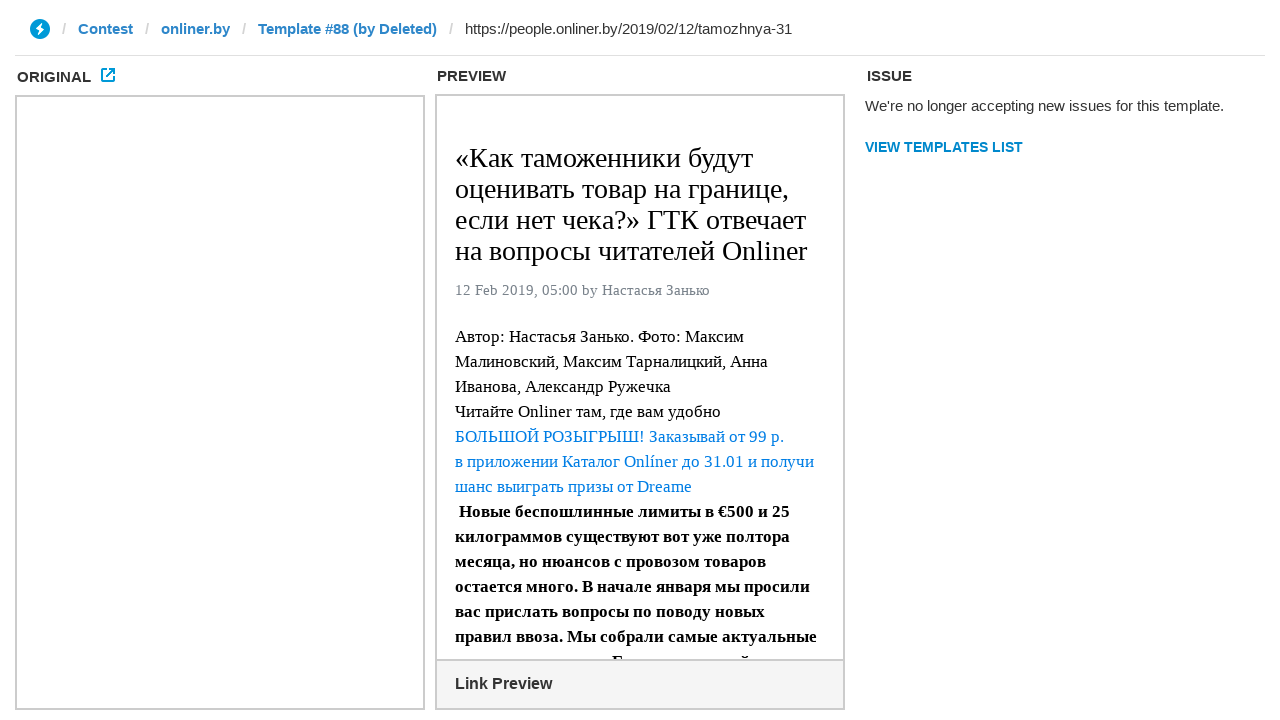

--- FILE ---
content_type: text/html; charset=utf-8
request_url: https://ivwebcontent.telegram.org/contest/onliner.by/original?url=https%3A%2F%2Fpeople.onliner.by%2F2019%2F02%2F12%2Ftamozhnya-31&hash=fbde578b3fb36bd627
body_size: 27142
content:
<!DOCTYPE html>
<html lang="ru" class="responsive-layout">
<head><meta charset="utf-8"><base href="https://people.onliner.by/2019/02/12/tamozhnya-31"><meta name="robots" content="noindex, nofollow">
<noscript><meta http-equiv="refresh" content="0;url='https://instantview.telegram.org/'"></noscript>
<script nonce="QaJeLH6fUoStF4dN3ZLMCQ==">
  window.parentOrigin = "https:\/\/instantview.telegram.org";
  window.currentUrl = "https:\/\/people.onliner.by\/2019\/02\/12\/tamozhnya-31";
  if (window.parent === window) window.stop();
</script>
<script src="https://ivwebcontent.telegram.org/js/instantview-frame.js?5" nonce="QaJeLH6fUoStF4dN3ZLMCQ=="></script>
<script type="text/plain" data-type="text/javascript">
window.cookieConsent = {"functional":true,"metrics":true,"ads":true};
</script>
<script type="text/plain">
    window.dataLayer = window.dataLayer || [];
    dataLayer.push({
        ouid: 'snyBDmluNW2OvZMpGj9DAg=='
    })

    function gtag() {
        dataLayer.push(arguments);
    }

    gtag('consent', 'default', {
        analytics_storage: 'granted',
        ad_storage: 'granted',
    });
</script>

<meta name="theme-color" content="#246eb7">
<meta content="IE=edge,chrome=1" data-http-equiv="X-UA-Compatible">
<meta name="viewport" content="width=device-width,initial-scale=1.0,minimum-scale=1.0,maximum-scale=1.0,user-scalable=no">

<meta name="keywords" content="">
<meta name="description" content="Новые беспошлинные лимиты в €500 и 25 килограммов существуют вот уже полтора месяца, но нюансов с провозом товаров остается много. В начале января мы просили вас прислать вопросы по поводу новых правил ввоза. Мы собрали самые актуальные из них и попросили Государственный таможенный комитет">
<meta property="og:type" content="article">
<meta property="og:title" content="«Как таможенники будут оценивать товар на границе, если нет чека?» ГТК отвечает на вопросы читателей Onliner - Люди Onlíner">
<meta property="og:image" content="https://content.onliner.by/news/1400x5616/5ede52786c3dbd4a29c1c6e3beb1bc92.jpeg">
<meta property="og:site_name" content="Onlíner">
<meta property="og:url" content="https://people.onliner.by/2019/02/12/tamozhnya-31">
<meta property="yandex_recommendations_title" content="«Как таможенники будут оценивать товар на границе, если нет чека?» ГТК отвечает на вопросы читателей Onliner">
<meta property="yandex_recommendations_category" content="Социум">
<meta property="yandex_recommendations_tag" content="Onliner">
<meta property="yandex_recommendations_tag" content="Таможня">
<meta property="yandex_recommendations_image" content="https://content.onliner.by/news/1400x5616/5ede52786c3dbd4a29c1c6e3beb1bc92.jpeg">
<meta property="og:description" content="Новые беспошлинные лимиты в €500 и 25 килограммов существуют вот уже полтора месяца, но нюансов с провозом товаров остается много. В начале января мы просили вас прислать вопросы по поводу новых правил ввоза. Мы собрали самые актуальные из них и попросили Государственный таможенный комитет подробно разъяснить непонятные моменты.">
<meta property="fb:app_id" content="837293952989787">
<meta property="article:section" content="Люди Onlíner">
<meta property="article:published_time" content="2019-02-12T08:00:37+03:00">
<meta name="twitter:card" content="summary_large_image">
<meta name="twitter:site" content="@OnlinerBY">
<meta name="twitter:creator" content="@OnlinerBY">
<meta name="twitter:title" content="«Как таможенники будут оценивать товар на границе, если нет чека?» ГТК отвечает на вопросы читателей Onliner - Люди Onlíner">
<meta name="twitter:description" content="Новые беспошлинные лимиты в €500 и 25 килограммов существуют вот уже полтора месяца, но нюансов с провозом товаров остается много. В начале января мы просили вас прислать вопросы по поводу новых правил ввоза. Мы собрали самые актуальные из них и попросили Государственный таможенный комитет подробно разъяснить непонятные моменты.">
<meta name="twitter:image" content="https://content.onliner.by/news/1400x5616/5ede52786c3dbd4a29c1c6e3beb1bc92.jpeg">
<meta name="author" content="Настасья Занько">
<meta name="robots" content="max-image-preview:large">
<link rel="amphtml" href="https://people.onliner.by/amp/2019/02/12/tamozhnya-31">
<link rel="canonical" href="https://people.onliner.by/2019/02/12/tamozhnya-31">
<title>«Как будут оценивать товар на границе без чека?» Таможня отвечает на ваши вопросы</title>

<link rel="preconnect" href="https://cdn.onliner.by">
<link rel="preconnect" href="https://gc.onliner.by">
<link rel="preconnect" href="https://content.onliner.by">
<link rel="preconnect" href="https://imgproxy.onliner.by">

<link rel="shortcut icon" href="https://gc.onliner.by/favicon.ico?v=3">
<link rel="mask-icon" href="https://gc.onliner.by/images/logo/icons/icon.svg?v=3" color="#ff0000">
<link rel="icon" type="image/x-icon" href="https://gc.onliner.by/images/logo/icons/favicon.ico?v=3">
<link rel="icon" type="image/png" href="https://gc.onliner.by/images/logo/icons/favicon-16x16.png?v=3" sizes="16x16">
<link rel="icon" type="image/png" href="https://gc.onliner.by/images/logo/icons/favicon-32x32.png?v=3" sizes="32x32">
<link rel="icon" type="image/png" href="https://gc.onliner.by/images/logo/icons/favicon-96x96.png?v=3" sizes="96x96">
<link rel="icon" type="image/png" href="https://gc.onliner.by/images/logo/icons/favicon-192x192.png?v=3" sizes="192x192">
<link rel="apple-touch-icon" sizes="60x60" href="https://gc.onliner.by/images/logo/icons/apple-touch-icon-60x60.png?v=3">
<link rel="apple-touch-icon" sizes="120x120" href="https://gc.onliner.by/images/logo/icons/apple-touch-icon-120x120.png?v=3">
<link rel="apple-touch-icon" sizes="180x180" href="https://gc.onliner.by/images/logo/icons/apple-touch-icon-180x180.png?v=3">

<link rel="stylesheet" href="https://gc.onliner.by/assets/responsive-header.82ee1b15e577b748.css">

<script type="text/plain" src="https://platform-api.sharethis.com/js/sharethis.js#property=5f5382e18f43400012937685&amp;product=sop" async="async" data-type="text/javascript"></script>
<script type="text/plain">
    window.vkAsyncInit = function () {
        VK.init({apiId: 4048225, onlyWidgets: true});
    };
</script>


<link rel="stylesheet" href="https://people.onliner.by/assets/app.ef18607ea2c10215.css"><link rel="preconnect" href="https://cdn.diginetica.net/">
<link rel="preconnect" href="https://tracking.diginetica.net/">
<link rel="preconnect" href="https://tracking-app.diginetica.net/">
<script type="text/plain" data-type="text/javascript">
    var digiScript = document.createElement('script');
    digiScript.src = '//cdn.diginetica.net/243/client.js';
    digiScript.defer = true;
    digiScript.async = true;
    document.head.appendChild(digiScript);
</script>
<script async src="https://gc.onliner.by/js/mediameter/counter.js" type="text/plain"></script>

<script type="text/plain">window.yaContextCb = window.yaContextCb || []</script>
<script async src="https://yandex.ru/ads/system/context.js" type="text/plain"></script>
<link rel="alternate" type="application/rss+xml" title="Onliner - Люди" href="https://people.onliner.by/feed">
</head>
<body>

        <div class="adfox-banner-background"></div>

        <style>
@media only screen and (max-width: 640px) {
    .responsive-layout .bnr-top-wide {
        display: none;
    }
}
@media only screen and (min-width: 1001px) {
    .responsive-layout .bnr-top-wide_fixed-height {
        height: 200px;
    }
    .responsive-layout .bnr-top-wide_fixed-height iframe {
        height: 200px !important;
    }
}
</style>
<div id="adfox_154331749563871279"></div>
<script type="text/plain">
    (function(w, n) {
        w[n] = w[n] || [];
        w[n].push([{
            ownerId: 260941,
            containerId: 'adfox_154331749563871279',
            params: {
                p1: 'dfjls',
                p2: 'fzvf',
                puid1: 'people',
                puid2: 'onliner:tamozhnya'
            }
        }, ['desktop'], {
            tabletWidth: 1000,
            phoneWidth: 640,
            isAutoReloads: false
        }]);
    })(window, 'adfoxAsyncParamsAdaptive');
</script>
    <!--Layout container-->
<div class="layout-container">
<!--Container-->
<div id="container">
    <div class="g-container-outer">
        
                    <div class="l-gradient-wrapper">
            <!--Top-->
            <header class="g-top">
                <div id="navigation-sidebar" class="header-style">
    <div class="header-style__overlay" data-bind="click: $root.toggleSidebar.bind($root)"></div>
    <div class="header-style__aside">
        <div class="header-style__toggle"></div>
        <span href="#" class="header-style__underlay" data-bind="click: $root.toggleSidebar.bind($root)"></span>

        <div class="header-style__navigation">
            <div class="header-style__top">
                <div class="header-style__age">18+</div>
                <div class="header-style__title">Люди</div>
            </div>
            <div class="header-style__middle">
                                <ul class="header-style__list header-style__list_primary">
                    <li class="header-style__item ">
            <a href="https://www.onliner.by" class="header-style__link header-style__link_primary">
                <span class="header-style__sign">Главная страница</span>
            </a>
                                </li>
                    <li class="header-style__item ">
            <a href="https://catalog.onliner.by" class="header-style__link header-style__link_primary">
                <span class="header-style__sign">Каталог</span>
            </a>
            <a href="https://catalog.onliner.by/videocard?is_by_parts=1&amp;utm_source=onliner&amp;utm_medium=babl&amp;utm_campaign=videocard_minipay" target="_self" class="header-style__bubble header-style__bubble_universal" style="background-color: #FF3939; color: #FFFFFF;">
    Видеокарты по Minipay</a>
                    </li>
                    <li class="header-style__item header-style__item_arrow" data-bind="click: $root.toggleArrowItem.bind($root)">
            <a href="#" class="header-style__link header-style__link_primary">
                <span class="header-style__sign">Новости</span>
            </a>
                                        <ul class="header-style__list header-style__list_secondary">
                                            <li class="header-style__item">
                            <a href="https://people.onliner.by" class="header-style__link header-style__link_primary" data-bind="click: $root.goToLink.bind($root)">
                                <span class="header-style__sign">Люди</span>
                            </a>
                                                    </li>
                                            <li class="header-style__item">
                            <a href="https://money.onliner.by" class="header-style__link header-style__link_primary" data-bind="click: $root.goToLink.bind($root)">
                                <span class="header-style__sign">Кошелек</span>
                            </a>
                                                    </li>
                                            <li class="header-style__item">
                            <a href="https://auto.onliner.by" class="header-style__link header-style__link_primary" data-bind="click: $root.goToLink.bind($root)">
                                <span class="header-style__sign">Авто</span>
                            </a>
                                                    </li>
                                            <li class="header-style__item">
                            <a href="https://tech.onliner.by" class="header-style__link header-style__link_primary" data-bind="click: $root.goToLink.bind($root)">
                                <span class="header-style__sign">Технологии</span>
                            </a>
                                                    </li>
                                            <li class="header-style__item">
                            <a href="https://realt.onliner.by" class="header-style__link header-style__link_primary" data-bind="click: $root.goToLink.bind($root)">
                                <span class="header-style__sign">Недвижимость</span>
                            </a>
                                                    </li>
                                    </ul>
                    </li>
                    <li class="header-style__item header-style__item_arrow" data-bind="click: $root.toggleArrowItem.bind($root)">
            <a href="#" class="header-style__link header-style__link_primary">
                <span class="header-style__sign">Автобарахолка</span>
            </a>
                                        <ul class="header-style__list header-style__list_secondary">
                                            <li class="header-style__item">
                            <a href="https://ab.onliner.by" class="header-style__link header-style__link_primary" data-bind="click: $root.goToLink.bind($root)">
                                <span class="header-style__sign">Авто</span>
                            </a>
                                                    </li>
                                            <li class="header-style__item">
                            <a href="https://mb.onliner.by" class="header-style__link header-style__link_primary" data-bind="click: $root.goToLink.bind($root)">
                                <span class="header-style__sign">Мото</span>
                            </a>
                                                    </li>
                                    </ul>
                    </li>
                    <li class="header-style__item header-style__item_arrow" data-bind="click: $root.toggleArrowItem.bind($root)">
            <a href="#" class="header-style__link header-style__link_primary">
                <span class="header-style__sign">Дома и квартиры</span>
            </a>
                                        <ul class="header-style__list header-style__list_secondary">
                                            <li class="header-style__item">
                            <a href="https://r.onliner.by/pk" class="header-style__link header-style__link_primary" data-bind="click: $root.goToLink.bind($root)">
                                <span class="header-style__sign">Продажа</span>
                            </a>
                                                    </li>
                                            <li class="header-style__item">
                            <a href="https://r.onliner.by/ak" class="header-style__link header-style__link_primary" data-bind="click: $root.goToLink.bind($root)">
                                <span class="header-style__sign">Аренда</span>
                            </a>
                                                    </li>
                                    </ul>
                    </li>
                    <li class="header-style__item ">
            <a href="https://s.onliner.by/tasks" class="header-style__link header-style__link_primary">
                <span class="header-style__sign">Услуги</span>
            </a>
                                </li>
                    <li class="header-style__item ">
            <a href="https://baraholka.onliner.by" class="header-style__link header-style__link_primary">
                <span class="header-style__sign">Барахолка</span>
            </a>
                                </li>
                    <li class="header-style__item ">
            <a href="https://forum.onliner.by" class="header-style__link header-style__link_primary">
                <span class="header-style__sign">Форум</span>
            </a>
                                </li>
    </ul>

<div class="header-style__divider"></div>

<ul class="header-style__list header-style__list_primary">
    <li class="header-style__item header-style__item_clover">
        <a href="https://clever.onliner.by/?utm_source=onliner&amp;utm_medium=navigation&amp;utm_campaign=clever" target="_blank" class="header-style__link header-style__link_primary">
            <span class="header-style__sign">Onlíner Клевер</span>
        </a>
    </li>
</ul>

<div class="header-style__divider"></div>

<ul class="header-style__list header-style__list_primary">
    <li id="cart-mobile" class="header-style__item header-style__item_cart">
        <a href="https://cart.onliner.by" class="header-style__link header-style__link_primary">
            <span class="header-style__sign">Корзина</span>
            <!-- ko if: $root.cartQuantity -->
            <span class="header-style__counter" data-bind="text: $root.cartQuantity"></span>
            <!-- /ko -->
        </a>
    </li>

    <!-- ko if: $root.currentUser.id() -->
    <li class="header-style__item header-style__item_history">
        <a href="https://cart.onliner.by/orders" class="header-style__link header-style__link_primary">
            <span class="header-style__sign">История заказов</span>
        </a>
    </li>
    <!-- /ko -->
</ul>

<div class="header-style__divider"></div>

<ul class="header-style__list header-style__list_primary">
    <li class="header-style__item js-currency-widget" style="display: none;">
        <a href="https://kurs.onliner.by" class="header-style__link header-style__link_primary">
            <span class="b-top-navigation-informers__link js-currency-amount"></span>
        </a>
    </li>
    <li class="header-style__item js-weather-widget" style="display: none;">
        <a href="https://pogoda.onliner.by" class="header-style__link header-style__link_primary">
            <i class="phenomena-icon extra-small js-weather-icon"></i>
            <span class="js-weather"></span>
        </a>
    </li>
</ul>
            </div>
            <div class="header-style__bottom">
                <!-- ko if: $root.currentUser.id() -->

                <div class="header-style__exit">
                    <a class="header-style__link header-style__link_secondary" data-bind="click: $root.currentUser.logout">
                        Выйти
                    </a>
                </div>

                <div class="header-style__data">
                    <div class="header-style__preview">
                        <a href="https://profile.onliner.by/" class="header-style__image header-style__image_person" data-bind="style: {'background-image': 'url(\'https://content.onliner.by/user/avatar/60x60/' + $root.currentUser.id() + '\')'}"></a>
                    </div>
                    <div class="header-style__name">
                        <a href="https://profile.onliner.by" class="header-style__link header-style__link_primary" data-bind="text: $root.currentUser.nickname()">
                        </a>
                    </div>
                </div>
                <!-- /ko -->

                <!-- ko if: !$root.currentUser.id() -->
                    <div id="login-app-mobile"></div>
                <!-- /ko -->
            </div>
        </div>
    </div>
</div>

<script type="text/plain">
    document.addEventListener('DOMContentLoaded', function () {
        var sidebarContainer = document.getElementById('navigation-sidebar'),
            options = {
                selectors: {},
                modifiers: {
                    sidebarOpened: 'body_state-header-style_opened',
                    arrowItemOpened: 'header-style__item_opened'
                }
            },
            currentUser = new CLASSES.User();

    
        options.currentUser = currentUser;

        var sidebarNavigation = new SidebarNavigation(options);

        sidebarContainer && !ko.dataFor(sidebarContainer) && ko.applyBindings(sidebarNavigation, sidebarContainer);

        Onliner.dispatcher.subscribe('auth:success', function (data) {
            currentUser.setData(data.user);
        });

        Onliner.dispatcher.subscribe('general:close-sidebar-navigation', function () {
            sidebarNavigation.closeSidebar();
        });
    });
</script>

                <!--Top-navigation-->
<div class="b-top-menu">
<div class="g-top-i">
<nav class="b-top-navigation">

<!--Main-navigation-->
<ul class="b-main-navigation">
<li class="b-main-navigation__item">
    <a href="https://catalog.onliner.by/videocard?is_by_parts=1&amp;utm_source=onliner&amp;utm_medium=babl&amp;utm_campaign=videocard_minipay" target="_self" class="b-main-navigation__advert b-main-navigation__advert_universal">
    <div class="b-main-navigation__bubble b-main-navigation__bubble_universal" style="background-color: #FF3939; color: #FFFFFF;">Видеокарты по Minipay        <svg width="13" height="13" viewbox="0 0 13 13" fill="none" style="color: #FF3939;">
            <path d="M9.16821 1.45252C7.22163 0.520094 5.08519 0 2.85 0C1.89141 0 0.912697 0.117201 0 0.300014C2.79816 3.00973 3.57245 7.58069 4.04041 11.4276C4.08739 11.9643 4.17475 12.4895 4.29944 13H13V0.106333C11.6176 0.304071 10.3221 0.771079 9.16821 1.45252Z" fill="currentColor"></path>
        </svg>
    </div>
</a>
    <a href="https://catalog.onliner.by" class="b-main-navigation__link">
        <span class="b-main-navigation__text">Каталог</span>
    </a>
</li>

<li class="b-main-navigation__item b-main-navigation__item_arrow b-main-navigation__item_current">
    <a href="https://www.onliner.by" class="b-main-navigation__link">
        <span class="b-main-navigation__text">Новости</span>
    </a>
    <div class="b-main-navigation__dropdown">
        <div class="g-top-i">
            <div class="b-main-navigation__dropdown-wrapper">
                <div class="b-main-navigation__dropdown-grid">
                                                                <div class="b-main-navigation__dropdown-column b-main-navigation__dropdown-column_25">
                            <div class="b-main-navigation__dropdown-title">
                                <a href="https://people.onliner.by" class="b-main-navigation__dropdown-title-link">Люди</a>
                            </div>
                            <ul class="b-main-navigation__dropdown-news-list">
            <li class="b-main-navigation__dropdown-news-item">
            <a href="https://people.onliner.by/2026/01/19/fond-2" class="b-main-navigation__dropdown-news-preview">
                <picture>
    <source srcset="https://imgproxy.onliner.by/F6e892MvBQjAtUE6aTqC4O5b0ub0S1a_Bb-Z-FCkk7E/rt:fill/s:100:60/aHR0cHM6Ly9jb250/ZW50Lm9ubGluZXIu/YnkvbmV3cy81NTB4/Mjk4LzNlNjRhOWQw/ZmE4NmYxYjVhYTVl/ZDcyMmEwNDgyYjMw/LmpwZw.webp 100w, https://imgproxy.onliner.by/TtQ_pQZTdEQXwhbaEKeYyep5Jjv6hIFZvRYJSZ0j3UE/rt:fill/s:200:120/aHR0cHM6Ly9jb250/ZW50Lm9ubGluZXIu/YnkvbmV3cy81NTB4/Mjk4LzNlNjRhOWQw/ZmE4NmYxYjVhYTVl/ZDcyMmEwNDgyYjMw/LmpwZw.webp 200w" sizes="100px" type="image/webp">
    <source srcset="https://imgproxy.onliner.by/utyj1sBSHDysgSnp0s9Qb8zB3xj_kjKSjkiJpF1CirE/rt:fill/s:100:60/aHR0cHM6Ly9jb250/ZW50Lm9ubGluZXIu/YnkvbmV3cy81NTB4/Mjk4LzNlNjRhOWQw/ZmE4NmYxYjVhYTVl/ZDcyMmEwNDgyYjMw/LmpwZw.jpg 100w, https://imgproxy.onliner.by/ssIu6BDGQU6oNg-PujH9kuyQA2ATnVfHtz15N8H9JHo/rt:fill/s:200:120/aHR0cHM6Ly9jb250/ZW50Lm9ubGluZXIu/YnkvbmV3cy81NTB4/Mjk4LzNlNjRhOWQw/ZmE4NmYxYjVhYTVl/ZDcyMmEwNDgyYjMw/LmpwZw.jpg 200w" sizes="100px" type="image/jpeg">
    <img src="https://imgproxy.onliner.by/ssIu6BDGQU6oNg-PujH9kuyQA2ATnVfHtz15N8H9JHo/rt:fill/s:200:120/aHR0cHM6Ly9jb250/ZW50Lm9ubGluZXIu/YnkvbmV3cy81NTB4/Mjk4LzNlNjRhOWQw/ZmE4NmYxYjVhYTVl/ZDcyMmEwNDgyYjMw/LmpwZw.jpg" loading="lazy">
</source></source></picture>                <span class="b-main-navigation__dropdown-news-labels">
                                            <span class="b-main-navigation__dropdown-news-label b-main-navigation__dropdown-news-label_view b-main-navigation__dropdown-news-label_primary">31 621</span>
                                    </span>
            </a>
            <div class="b-main-navigation__dropdown-news-description">
                <a href="https://people.onliner.by/2026/01/19/fond-2" class="b-main-navigation__dropdown-news-link">
                    Собрали 770 тысяч на лечение детей, а потратили 21                </a>
            </div>
        </li>
            <li class="b-main-navigation__dropdown-news-item">
            <a href="https://people.onliner.by/2026/01/19/v-minskom-kinoteatre-sluchilas-draka" class="b-main-navigation__dropdown-news-preview">
                <picture>
    <source srcset="https://imgproxy.onliner.by/ZM2KXtdOO7gCCL42G619-09cOK5ozqNfBpT_FjDmu2k/rt:fill/s:100:60/aHR0cHM6Ly9jb250/ZW50Lm9ubGluZXIu/YnkvbmV3cy81NTB4/Mjk4LzFlNTYzYzVk/ZDNkYjY1ZTc1YTBj/MzdkNTg3MDAyMDM4/LmpwZw.webp 100w, https://imgproxy.onliner.by/4G1-CmASiHjmujkAMiYGUYefJ2J8wlmt9QaMAw5Gqms/rt:fill/s:200:120/aHR0cHM6Ly9jb250/ZW50Lm9ubGluZXIu/YnkvbmV3cy81NTB4/Mjk4LzFlNTYzYzVk/ZDNkYjY1ZTc1YTBj/MzdkNTg3MDAyMDM4/LmpwZw.webp 200w" sizes="100px" type="image/webp">
    <source srcset="https://imgproxy.onliner.by/-nN6URjmlhXZlpIXAop6Q9aMSVfEYRL_vFXufndf28c/rt:fill/s:100:60/aHR0cHM6Ly9jb250/ZW50Lm9ubGluZXIu/YnkvbmV3cy81NTB4/Mjk4LzFlNTYzYzVk/ZDNkYjY1ZTc1YTBj/MzdkNTg3MDAyMDM4/LmpwZw.jpg 100w, https://imgproxy.onliner.by/6Df51LPKSq9BRI2XLL0PLB6k72a9c7xMrxcmAIYj0rs/rt:fill/s:200:120/aHR0cHM6Ly9jb250/ZW50Lm9ubGluZXIu/YnkvbmV3cy81NTB4/Mjk4LzFlNTYzYzVk/ZDNkYjY1ZTc1YTBj/MzdkNTg3MDAyMDM4/LmpwZw.jpg 200w" sizes="100px" type="image/jpeg">
    <img src="https://imgproxy.onliner.by/6Df51LPKSq9BRI2XLL0PLB6k72a9c7xMrxcmAIYj0rs/rt:fill/s:200:120/aHR0cHM6Ly9jb250/ZW50Lm9ubGluZXIu/YnkvbmV3cy81NTB4/Mjk4LzFlNTYzYzVk/ZDNkYjY1ZTc1YTBj/MzdkNTg3MDAyMDM4/LmpwZw.jpg" loading="lazy">
</source></source></picture>                <span class="b-main-navigation__dropdown-news-labels">
                                            <span class="b-main-navigation__dropdown-news-label b-main-navigation__dropdown-news-label_view b-main-navigation__dropdown-news-label_primary">25 462</span>
                                    </span>
            </a>
            <div class="b-main-navigation__dropdown-news-description">
                <a href="https://people.onliner.by/2026/01/19/v-minskom-kinoteatre-sluchilas-draka" class="b-main-navigation__dropdown-news-link">
                    В минском кинотеатре зрители дрались и обливались водой                </a>
            </div>
        </li>
            <li class="b-main-navigation__dropdown-news-item">
            <a href="https://people.onliner.by/2026/01/19/kreshenie-2" class="b-main-navigation__dropdown-news-preview">
                <picture>
    <source srcset="https://imgproxy.onliner.by/htpxWa3fhPTZ2PLzRPZeMrFzdD4Cik4hOQlv56_1sPI/rt:fill/s:100:60/aHR0cHM6Ly9jb250/ZW50Lm9ubGluZXIu/YnkvbmV3cy81NTB4/Mjk4L2I5MTAwYmQw/NWI3YzRhNjhjYThi/NzE4YjQzYjBjYjZj/LmpwZw.webp 100w, https://imgproxy.onliner.by/30lyBaxuV1dAWsaAPIXL2xdsP6kKg9wT4PqPvzVfSZ4/rt:fill/s:200:120/aHR0cHM6Ly9jb250/ZW50Lm9ubGluZXIu/YnkvbmV3cy81NTB4/Mjk4L2I5MTAwYmQw/NWI3YzRhNjhjYThi/NzE4YjQzYjBjYjZj/LmpwZw.webp 200w" sizes="100px" type="image/webp">
    <source srcset="https://imgproxy.onliner.by/KeB-8CS0S4HoQBkvyXWFF1Xw8Nf3p1hBdsgaoqhP3FM/rt:fill/s:100:60/aHR0cHM6Ly9jb250/ZW50Lm9ubGluZXIu/YnkvbmV3cy81NTB4/Mjk4L2I5MTAwYmQw/NWI3YzRhNjhjYThi/NzE4YjQzYjBjYjZj/LmpwZw.jpg 100w, https://imgproxy.onliner.by/Umyrkt1_4qyzZdGKIzX7dH_yQwV3zqIOe0vCkAqQALo/rt:fill/s:200:120/aHR0cHM6Ly9jb250/ZW50Lm9ubGluZXIu/YnkvbmV3cy81NTB4/Mjk4L2I5MTAwYmQw/NWI3YzRhNjhjYThi/NzE4YjQzYjBjYjZj/LmpwZw.jpg 200w" sizes="100px" type="image/jpeg">
    <img src="https://imgproxy.onliner.by/Umyrkt1_4qyzZdGKIzX7dH_yQwV3zqIOe0vCkAqQALo/rt:fill/s:200:120/aHR0cHM6Ly9jb250/ZW50Lm9ubGluZXIu/YnkvbmV3cy81NTB4/Mjk4L2I5MTAwYmQw/NWI3YzRhNjhjYThi/NzE4YjQzYjBjYjZj/LmpwZw.jpg" loading="lazy">
</source></source></picture>                <span class="b-main-navigation__dropdown-news-labels">
                                            <span class="b-main-navigation__dropdown-news-label b-main-navigation__dropdown-news-label_view b-main-navigation__dropdown-news-label_primary">21 683</span>
                                    </span>
            </a>
            <div class="b-main-navigation__dropdown-news-description">
                <a href="https://people.onliner.by/2026/01/19/kreshenie-2" class="b-main-navigation__dropdown-news-link">
                    Эти люди погружаются в прорубь в минус 15                </a>
            </div>
        </li>
    </ul>
<div class="b-main-navigation__dropdown-control">
    <a href="https://people.onliner.by" class="b-main-navigation__dropdown-button">
                    Еще 4 за сегодня            </a>
</div>

                        </div>
                                            <div class="b-main-navigation__dropdown-column b-main-navigation__dropdown-column_25">
                            <div class="b-main-navigation__dropdown-title">
                                <a href="https://auto.onliner.by" class="b-main-navigation__dropdown-title-link">Авто</a>
                            </div>
                            <ul class="b-main-navigation__dropdown-news-list">
            <li class="b-main-navigation__dropdown-news-item">
            <a href="https://auto.onliner.by/2026/01/19/ekshen-polnyj" class="b-main-navigation__dropdown-news-preview">
                <picture>
    <source srcset="https://imgproxy.onliner.by/7THb8S6X1xFfmQknc1EU_ngIf8qaDEDr_OviW4lh0J8/rt:fill/s:100:60/aHR0cHM6Ly9jb250/ZW50Lm9ubGluZXIu/YnkvbmV3cy81NTB4/Mjk4LzVhZDY0ZTg4/ZTZkZmE2MDIxNDhk/MDhmOTAyOTBkMDc5/LmpwZw.webp 100w, https://imgproxy.onliner.by/2MF4AQjpY4ImTWD19fpkAhcHfa9q1NQCvYYbweko4Ys/rt:fill/s:200:120/aHR0cHM6Ly9jb250/ZW50Lm9ubGluZXIu/YnkvbmV3cy81NTB4/Mjk4LzVhZDY0ZTg4/ZTZkZmE2MDIxNDhk/MDhmOTAyOTBkMDc5/LmpwZw.webp 200w" sizes="100px" type="image/webp">
    <source srcset="https://imgproxy.onliner.by/2swg24Y5wry0gIScFm3GBgyKpVuHFm9tOQEYc8lSDSQ/rt:fill/s:100:60/aHR0cHM6Ly9jb250/ZW50Lm9ubGluZXIu/YnkvbmV3cy81NTB4/Mjk4LzVhZDY0ZTg4/ZTZkZmE2MDIxNDhk/MDhmOTAyOTBkMDc5/LmpwZw.jpg 100w, https://imgproxy.onliner.by/zg5cs28hqX-_TuNohsXk3CnJv9xAltS22_ZAaPwRWz8/rt:fill/s:200:120/aHR0cHM6Ly9jb250/ZW50Lm9ubGluZXIu/YnkvbmV3cy81NTB4/Mjk4LzVhZDY0ZTg4/ZTZkZmE2MDIxNDhk/MDhmOTAyOTBkMDc5/LmpwZw.jpg 200w" sizes="100px" type="image/jpeg">
    <img src="https://imgproxy.onliner.by/zg5cs28hqX-_TuNohsXk3CnJv9xAltS22_ZAaPwRWz8/rt:fill/s:200:120/aHR0cHM6Ly9jb250/ZW50Lm9ubGluZXIu/YnkvbmV3cy81NTB4/Mjk4LzVhZDY0ZTg4/ZTZkZmE2MDIxNDhk/MDhmOTAyOTBkMDc5/LmpwZw.jpg" loading="lazy">
</source></source></picture>                <span class="b-main-navigation__dropdown-news-labels">
                                            <span class="b-main-navigation__dropdown-news-label b-main-navigation__dropdown-news-label_view b-main-navigation__dropdown-news-label_secondary">106 679</span>
                                    </span>
            </a>
            <div class="b-main-navigation__dropdown-news-description">
                <a href="https://auto.onliner.by/2026/01/19/ekshen-polnyj" class="b-main-navigation__dropdown-news-link">
                    «Намотало меня на трос!» В Минске Geely E8 попался, как рыба на блесну. Кто возместит ущерб?                </a>
            </div>
        </li>
            <li class="b-main-navigation__dropdown-news-item">
            <a href="https://auto.onliner.by/2026/01/19/rabota-taksi" class="b-main-navigation__dropdown-news-preview">
                <picture>
    <source srcset="https://imgproxy.onliner.by/YNN2YaicMp3rq7Lngmiy3w2IZBfksr45LdayMXnxSmE/rt:fill/s:100:60/aHR0cHM6Ly9jb250/ZW50Lm9ubGluZXIu/YnkvbmV3cy81NTB4/Mjk4LzA1YjcyOWY0/N2M3Njg5MTQ2NDBl/Y2UxNmUzOWVkM2Yx/LmpwZw.webp 100w, https://imgproxy.onliner.by/6ZDHcUr9b8g0gOe-TySsdP1Xyzk8ihQs2FU3Kn_ANY4/rt:fill/s:200:120/aHR0cHM6Ly9jb250/ZW50Lm9ubGluZXIu/YnkvbmV3cy81NTB4/Mjk4LzA1YjcyOWY0/N2M3Njg5MTQ2NDBl/Y2UxNmUzOWVkM2Yx/LmpwZw.webp 200w" sizes="100px" type="image/webp">
    <source srcset="https://imgproxy.onliner.by/Z4MEYH3c6jtqUnhJyJ2HhbqxQwRJnevkZM-bhJD1WXk/rt:fill/s:100:60/aHR0cHM6Ly9jb250/ZW50Lm9ubGluZXIu/YnkvbmV3cy81NTB4/Mjk4LzA1YjcyOWY0/N2M3Njg5MTQ2NDBl/Y2UxNmUzOWVkM2Yx/LmpwZw.jpg 100w, https://imgproxy.onliner.by/A6B5k5ipv13hXqQbRFA8yknbSiwBBu1fREBbuqVXshw/rt:fill/s:200:120/aHR0cHM6Ly9jb250/ZW50Lm9ubGluZXIu/YnkvbmV3cy81NTB4/Mjk4LzA1YjcyOWY0/N2M3Njg5MTQ2NDBl/Y2UxNmUzOWVkM2Yx/LmpwZw.jpg 200w" sizes="100px" type="image/jpeg">
    <img src="https://imgproxy.onliner.by/A6B5k5ipv13hXqQbRFA8yknbSiwBBu1fREBbuqVXshw/rt:fill/s:200:120/aHR0cHM6Ly9jb250/ZW50Lm9ubGluZXIu/YnkvbmV3cy81NTB4/Mjk4LzA1YjcyOWY0/N2M3Njg5MTQ2NDBl/Y2UxNmUzOWVkM2Yx/LmpwZw.jpg" loading="lazy">
</source></source></picture>                <span class="b-main-navigation__dropdown-news-labels">
                                            <span class="b-main-navigation__dropdown-news-label b-main-navigation__dropdown-news-label_view b-main-navigation__dropdown-news-label_primary">26 079</span>
                                    </span>
            </a>
            <div class="b-main-navigation__dropdown-news-description">
                <a href="https://auto.onliner.by/2026/01/19/rabota-taksi" class="b-main-navigation__dropdown-news-link">
                    Как вам работа такси сначала в снежные, а потом в морозные дни? Делимся впечатлениями                </a>
            </div>
        </li>
            <li class="b-main-navigation__dropdown-news-item">
            <a href="https://auto.onliner.by/2026/01/19/odin-za-vsex" class="b-main-navigation__dropdown-news-preview">
                <picture>
    <source srcset="https://imgproxy.onliner.by/rC47q7snylJ3JxYcUV8EFQzZSpEGXD3a24MWfSVQQII/rt:fill/s:100:60/aHR0cHM6Ly9jb250/ZW50Lm9ubGluZXIu/YnkvbmV3cy81NTB4/Mjk4LzI5OWNlOWJk/ZmM4ZjNhMTFkNWVl/MDlhYzY3YzU4YWQx/LmpwZw.webp 100w, https://imgproxy.onliner.by/gSuSiPCcsGrpz5siX-N0phpsmxq9ROlgQZChheyJwjY/rt:fill/s:200:120/aHR0cHM6Ly9jb250/ZW50Lm9ubGluZXIu/YnkvbmV3cy81NTB4/Mjk4LzI5OWNlOWJk/ZmM4ZjNhMTFkNWVl/MDlhYzY3YzU4YWQx/LmpwZw.webp 200w" sizes="100px" type="image/webp">
    <source srcset="https://imgproxy.onliner.by/XRLV8ImRsAPc0YRlePLZptSGU__YU8L06pme6FXHOM0/rt:fill/s:100:60/aHR0cHM6Ly9jb250/ZW50Lm9ubGluZXIu/YnkvbmV3cy81NTB4/Mjk4LzI5OWNlOWJk/ZmM4ZjNhMTFkNWVl/MDlhYzY3YzU4YWQx/LmpwZw.jpg 100w, https://imgproxy.onliner.by/53tWOUNUyls1aXNT7ltYbmE5fIjDnEyknWiZuY-fZQg/rt:fill/s:200:120/aHR0cHM6Ly9jb250/ZW50Lm9ubGluZXIu/YnkvbmV3cy81NTB4/Mjk4LzI5OWNlOWJk/ZmM4ZjNhMTFkNWVl/MDlhYzY3YzU4YWQx/LmpwZw.jpg 200w" sizes="100px" type="image/jpeg">
    <img src="https://imgproxy.onliner.by/53tWOUNUyls1aXNT7ltYbmE5fIjDnEyknWiZuY-fZQg/rt:fill/s:200:120/aHR0cHM6Ly9jb250/ZW50Lm9ubGluZXIu/YnkvbmV3cy81NTB4/Mjk4LzI5OWNlOWJk/ZmM4ZjNhMTFkNWVl/MDlhYzY3YzU4YWQx/LmpwZw.jpg" loading="lazy">
</source></source></picture>                <span class="b-main-navigation__dropdown-news-labels">
                                            <span class="b-main-navigation__dropdown-news-label b-main-navigation__dropdown-news-label_view b-main-navigation__dropdown-news-label_primary">12 209</span>
                                    </span>
            </a>
            <div class="b-main-navigation__dropdown-news-description">
                <a href="https://auto.onliner.by/2026/01/19/odin-za-vsex" class="b-main-navigation__dropdown-news-link">
                    Один за всех. После снегопада мы узнали неожиданное о своих соседях                </a>
            </div>
        </li>
    </ul>
<div class="b-main-navigation__dropdown-control">
    <a href="https://auto.onliner.by" class="b-main-navigation__dropdown-button">
                    Еще 6 за сегодня            </a>
</div>

                        </div>
                                            <div class="b-main-navigation__dropdown-column b-main-navigation__dropdown-column_25">
                            <div class="b-main-navigation__dropdown-title">
                                <a href="https://tech.onliner.by" class="b-main-navigation__dropdown-title-link">Технологии</a>
                            </div>
                            <ul class="b-main-navigation__dropdown-news-list">
            <li class="b-main-navigation__dropdown-news-item">
            <a href="https://tech.onliner.by/2026/01/19/kak-it-oshibki-razoryali-kompanii" class="b-main-navigation__dropdown-news-preview">
                <picture>
    <source srcset="https://imgproxy.onliner.by/M4T-pw1-qsumrbUHGb37ijrA-ljJKNPGsUclSdz4Xq4/rt:fill/s:100:60/aHR0cHM6Ly9jb250/ZW50Lm9ubGluZXIu/YnkvbmV3cy81NTB4/Mjk4L2VjMGM3YzQ3/YmNkNWI0ZDg3OTg5/NjA4NDAwMDZjOTcw/LmpwZw.webp 100w, https://imgproxy.onliner.by/zPIzhGxo7kKwT0L54fpEX00il-2iHnz4GqUCrgSCFaw/rt:fill/s:200:120/aHR0cHM6Ly9jb250/ZW50Lm9ubGluZXIu/YnkvbmV3cy81NTB4/Mjk4L2VjMGM3YzQ3/YmNkNWI0ZDg3OTg5/NjA4NDAwMDZjOTcw/LmpwZw.webp 200w" sizes="100px" type="image/webp">
    <source srcset="https://imgproxy.onliner.by/JfEnIEZaAOHvexo7m-Jw-11Ylk7InvLzszlFSnR0SRg/rt:fill/s:100:60/aHR0cHM6Ly9jb250/ZW50Lm9ubGluZXIu/YnkvbmV3cy81NTB4/Mjk4L2VjMGM3YzQ3/YmNkNWI0ZDg3OTg5/NjA4NDAwMDZjOTcw/LmpwZw.jpg 100w, https://imgproxy.onliner.by/i4KPNKRW_zu-aMAvxL4NivIoLFhOyQ90SbDF7lj1CrY/rt:fill/s:200:120/aHR0cHM6Ly9jb250/ZW50Lm9ubGluZXIu/YnkvbmV3cy81NTB4/Mjk4L2VjMGM3YzQ3/YmNkNWI0ZDg3OTg5/NjA4NDAwMDZjOTcw/LmpwZw.jpg 200w" sizes="100px" type="image/jpeg">
    <img src="https://imgproxy.onliner.by/i4KPNKRW_zu-aMAvxL4NivIoLFhOyQ90SbDF7lj1CrY/rt:fill/s:200:120/aHR0cHM6Ly9jb250/ZW50Lm9ubGluZXIu/YnkvbmV3cy81NTB4/Mjk4L2VjMGM3YzQ3/YmNkNWI0ZDg3OTg5/NjA4NDAwMDZjOTcw/LmpwZw.jpg" loading="lazy">
</source></source></picture>                <span class="b-main-navigation__dropdown-news-labels">
                                            <span class="b-main-navigation__dropdown-news-label b-main-navigation__dropdown-news-label_view b-main-navigation__dropdown-news-label_primary">13 462</span>
                                    </span>
            </a>
            <div class="b-main-navigation__dropdown-news-description">
                <a href="https://tech.onliner.by/2026/01/19/kak-it-oshibki-razoryali-kompanii" class="b-main-navigation__dropdown-news-link">
                    45 минут — минус $440 миллионов. Как ИТ-ошибки разоряли компании и государства                </a>
            </div>
        </li>
            <li class="b-main-navigation__dropdown-news-item">
            <a href="https://tech.onliner.by/2026/01/19/kak-organizovat-bazovuyu-kiberbezopasnost" class="b-main-navigation__dropdown-news-preview">
                <picture>
    <source srcset="https://imgproxy.onliner.by/NrEwMY1heRkjdPbCtJEw-FnR9ttET8vUXf7U8mYvPVI/rt:fill/s:100:60/aHR0cHM6Ly9jb250/ZW50Lm9ubGluZXIu/YnkvbmV3cy81NTB4/Mjk4LzdlNjg4OTJm/MmEwMGRmNTA0NDli/M2U1ZDExZTdhMWIx/LmpwZw.webp 100w, https://imgproxy.onliner.by/JM62Pvsd_BcNS6I1EEW2i7AgG-NqCSYjmHw734DiY9k/rt:fill/s:200:120/aHR0cHM6Ly9jb250/ZW50Lm9ubGluZXIu/YnkvbmV3cy81NTB4/Mjk4LzdlNjg4OTJm/MmEwMGRmNTA0NDli/M2U1ZDExZTdhMWIx/LmpwZw.webp 200w" sizes="100px" type="image/webp">
    <source srcset="https://imgproxy.onliner.by/zkHGfy-VLU1lZBdlbHZfdPxX7FJVRePNQQFppmIccaQ/rt:fill/s:100:60/aHR0cHM6Ly9jb250/ZW50Lm9ubGluZXIu/YnkvbmV3cy81NTB4/Mjk4LzdlNjg4OTJm/MmEwMGRmNTA0NDli/M2U1ZDExZTdhMWIx/LmpwZw.jpg 100w, https://imgproxy.onliner.by/3zqldz29nYMApkEaXGLqdA7_5XiSXyhWTUxv1jRjVh8/rt:fill/s:200:120/aHR0cHM6Ly9jb250/ZW50Lm9ubGluZXIu/YnkvbmV3cy81NTB4/Mjk4LzdlNjg4OTJm/MmEwMGRmNTA0NDli/M2U1ZDExZTdhMWIx/LmpwZw.jpg 200w" sizes="100px" type="image/jpeg">
    <img src="https://imgproxy.onliner.by/3zqldz29nYMApkEaXGLqdA7_5XiSXyhWTUxv1jRjVh8/rt:fill/s:200:120/aHR0cHM6Ly9jb250/ZW50Lm9ubGluZXIu/YnkvbmV3cy81NTB4/Mjk4LzdlNjg4OTJm/MmEwMGRmNTA0NDli/M2U1ZDExZTdhMWIx/LmpwZw.jpg" loading="lazy">
</source></source></picture>                <span class="b-main-navigation__dropdown-news-labels">
                                            <span class="b-main-navigation__dropdown-news-label b-main-navigation__dropdown-news-label_view b-main-navigation__dropdown-news-label_primary">6630</span>
                                    </span>
            </a>
            <div class="b-main-navigation__dropdown-news-description">
                <a href="https://tech.onliner.by/2026/01/19/kak-organizovat-bazovuyu-kiberbezopasnost" class="b-main-navigation__dropdown-news-link">
                    Без иллюзий и переплат. Как выстроить в компании базовую кибербезопасность и не разориться                </a>
            </div>
        </li>
            <li class="b-main-navigation__dropdown-news-item">
            <a href="https://tech.onliner.by/2026/01/19/rockstar-pozvolit-umirayushhemu-fanatu-sygrat-v-gta-vi-do-reliza" class="b-main-navigation__dropdown-news-preview">
                <picture>
    <source srcset="https://imgproxy.onliner.by/F4Oclspw7kLr-GFlD_r2F8WhlcLz9CZ33cGiNfXsJhg/rt:fill/s:100:60/aHR0cHM6Ly9jb250/ZW50Lm9ubGluZXIu/YnkvbmV3cy81NTB4/Mjk4L2Q3MjI2Nzcx/OGFlYWM1YjlmNjU0/YjIwOTAzZmMwZjIw/LmpwZw.webp 100w, https://imgproxy.onliner.by/KEuOInzSvXvMlMnV2yxB8z56NB9Q5U-RkwIu9hkq_mk/rt:fill/s:200:120/aHR0cHM6Ly9jb250/ZW50Lm9ubGluZXIu/YnkvbmV3cy81NTB4/Mjk4L2Q3MjI2Nzcx/OGFlYWM1YjlmNjU0/YjIwOTAzZmMwZjIw/LmpwZw.webp 200w" sizes="100px" type="image/webp">
    <source srcset="https://imgproxy.onliner.by/Zmx3bKffAHIPfNDv4J7F5IJ_6rGc5PwanrdQZ9ElXtw/rt:fill/s:100:60/aHR0cHM6Ly9jb250/ZW50Lm9ubGluZXIu/YnkvbmV3cy81NTB4/Mjk4L2Q3MjI2Nzcx/OGFlYWM1YjlmNjU0/YjIwOTAzZmMwZjIw/LmpwZw.jpg 100w, https://imgproxy.onliner.by/x78MJbYtx9X8jcvfF3E42X9OFMdIyCXkHdDeTSL5WJI/rt:fill/s:200:120/aHR0cHM6Ly9jb250/ZW50Lm9ubGluZXIu/YnkvbmV3cy81NTB4/Mjk4L2Q3MjI2Nzcx/OGFlYWM1YjlmNjU0/YjIwOTAzZmMwZjIw/LmpwZw.jpg 200w" sizes="100px" type="image/jpeg">
    <img src="https://imgproxy.onliner.by/x78MJbYtx9X8jcvfF3E42X9OFMdIyCXkHdDeTSL5WJI/rt:fill/s:200:120/aHR0cHM6Ly9jb250/ZW50Lm9ubGluZXIu/YnkvbmV3cy81NTB4/Mjk4L2Q3MjI2Nzcx/OGFlYWM1YjlmNjU0/YjIwOTAzZmMwZjIw/LmpwZw.jpg" loading="lazy">
</source></source></picture>                <span class="b-main-navigation__dropdown-news-labels">
                                            <span class="b-main-navigation__dropdown-news-label b-main-navigation__dropdown-news-label_view b-main-navigation__dropdown-news-label_primary">4200</span>
                                    </span>
            </a>
            <div class="b-main-navigation__dropdown-news-description">
                <a href="https://tech.onliner.by/2026/01/19/rockstar-pozvolit-umirayushhemu-fanatu-sygrat-v-gta-vi-do-reliza" class="b-main-navigation__dropdown-news-link">
                    Rockstar позволит умирающему фанату сыграть в GTA VI до релиза                </a>
            </div>
        </li>
    </ul>
<div class="b-main-navigation__dropdown-control">
    <a href="https://tech.onliner.by" class="b-main-navigation__dropdown-button">
                    Еще 6 за сегодня            </a>
</div>

                        </div>
                                            <div class="b-main-navigation__dropdown-column b-main-navigation__dropdown-column_25">
                            <div class="b-main-navigation__dropdown-title">
                                <a href="https://realt.onliner.by" class="b-main-navigation__dropdown-title-link">Недвижимость</a>
                            </div>
                            <ul class="b-main-navigation__dropdown-news-list">
            <li class="b-main-navigation__dropdown-news-item">
            <a href="https://realt.onliner.by/2026/01/19/net-otopleniya" class="b-main-navigation__dropdown-news-preview">
                <picture>
    <source srcset="https://imgproxy.onliner.by/ocOikGV3QXzFBbx0lcRdk43SpezmNvo-MiA--183qVg/rt:fill/s:100:60/aHR0cHM6Ly9jb250/ZW50Lm9ubGluZXIu/YnkvbmV3cy81NTB4/Mjk4L2VmMTAyYmE1/ZmE0OGEzOGM0ZTJh/MjA2N2IzZTFlOTIy/LmpwZw.webp 100w, https://imgproxy.onliner.by/Co6LdBaWk-C1xr_ILyEnZon46VTksR6_Aj_xqNRI988/rt:fill/s:200:120/aHR0cHM6Ly9jb250/ZW50Lm9ubGluZXIu/YnkvbmV3cy81NTB4/Mjk4L2VmMTAyYmE1/ZmE0OGEzOGM0ZTJh/MjA2N2IzZTFlOTIy/LmpwZw.webp 200w" sizes="100px" type="image/webp">
    <source srcset="https://imgproxy.onliner.by/EJBBDvvTL0EyrzHieFEnFr_w7MKr5rpC8A8R8lF-KD8/rt:fill/s:100:60/aHR0cHM6Ly9jb250/ZW50Lm9ubGluZXIu/YnkvbmV3cy81NTB4/Mjk4L2VmMTAyYmE1/ZmE0OGEzOGM0ZTJh/MjA2N2IzZTFlOTIy/LmpwZw.jpg 100w, https://imgproxy.onliner.by/Gu3Dvf5OtDmdxgfXSM0asyZHSf_Fcxxi3T5amwVe9C4/rt:fill/s:200:120/aHR0cHM6Ly9jb250/ZW50Lm9ubGluZXIu/YnkvbmV3cy81NTB4/Mjk4L2VmMTAyYmE1/ZmE0OGEzOGM0ZTJh/MjA2N2IzZTFlOTIy/LmpwZw.jpg 200w" sizes="100px" type="image/jpeg">
    <img src="https://imgproxy.onliner.by/Gu3Dvf5OtDmdxgfXSM0asyZHSf_Fcxxi3T5amwVe9C4/rt:fill/s:200:120/aHR0cHM6Ly9jb250/ZW50Lm9ubGluZXIu/YnkvbmV3cy81NTB4/Mjk4L2VmMTAyYmE1/ZmE0OGEzOGM0ZTJh/MjA2N2IzZTFlOTIy/LmpwZw.jpg" loading="lazy">
</source></source></picture>                <span class="b-main-navigation__dropdown-news-labels">
                                            <span class="b-main-navigation__dropdown-news-label b-main-navigation__dropdown-news-label_view b-main-navigation__dropdown-news-label_secondary">131 484</span>
                                    </span>
            </a>
            <div class="b-main-navigation__dropdown-news-description">
                <a href="https://realt.onliner.by/2026/01/19/net-otopleniya" class="b-main-navigation__dropdown-news-link">
                    На улице мороз, а в пяти районах Минска пропали отопление и горячая вода. Что случилось?                </a>
            </div>
        </li>
            <li class="b-main-navigation__dropdown-news-item">
            <a href="https://realt.onliner.by/2026/01/19/i-myslej-net-vernutsya-k-lyudyam" class="b-main-navigation__dropdown-news-preview">
                <picture>
    <source srcset="https://imgproxy.onliner.by/P8mMpPAxoLtYGwe9MxDbn45riuB_P3fCN7exyWYHUhs/rt:fill/s:100:60/aHR0cHM6Ly9jb250/ZW50Lm9ubGluZXIu/YnkvbmV3cy81NTB4/Mjk4LzE5MWEwZjU0/YmE4MzI0YTBiZTlj/ZmNhY2M4YzQ0Mzlk/LmpwZw.webp 100w, https://imgproxy.onliner.by/EqdW0mOTcnIw8ZIWJPoKTz0YSPcsfmM6wT3pmtm3Jqc/rt:fill/s:200:120/aHR0cHM6Ly9jb250/ZW50Lm9ubGluZXIu/YnkvbmV3cy81NTB4/Mjk4LzE5MWEwZjU0/YmE4MzI0YTBiZTlj/ZmNhY2M4YzQ0Mzlk/LmpwZw.webp 200w" sizes="100px" type="image/webp">
    <source srcset="https://imgproxy.onliner.by/kX9jwrc1W2dOe8LmIyrj1UzpT7lC7yPh7tvrkevxmvg/rt:fill/s:100:60/aHR0cHM6Ly9jb250/ZW50Lm9ubGluZXIu/YnkvbmV3cy81NTB4/Mjk4LzE5MWEwZjU0/YmE4MzI0YTBiZTlj/ZmNhY2M4YzQ0Mzlk/LmpwZw.jpg 100w, https://imgproxy.onliner.by/VHXKTOckkgbRcusy8fJFb8k08qIHSiyQ6bGEhdmcdUk/rt:fill/s:200:120/aHR0cHM6Ly9jb250/ZW50Lm9ubGluZXIu/YnkvbmV3cy81NTB4/Mjk4LzE5MWEwZjU0/YmE4MzI0YTBiZTlj/ZmNhY2M4YzQ0Mzlk/LmpwZw.jpg 200w" sizes="100px" type="image/jpeg">
    <img src="https://imgproxy.onliner.by/VHXKTOckkgbRcusy8fJFb8k08qIHSiyQ6bGEhdmcdUk/rt:fill/s:200:120/aHR0cHM6Ly9jb250/ZW50Lm9ubGluZXIu/YnkvbmV3cy81NTB4/Mjk4LzE5MWEwZjU0/YmE4MzI0YTBiZTlj/ZmNhY2M4YzQ0Mzlk/LmpwZw.jpg" loading="lazy">
</source></source></picture>                <span class="b-main-navigation__dropdown-news-labels">
                                            <span class="b-main-navigation__dropdown-news-label b-main-navigation__dropdown-news-label_view b-main-navigation__dropdown-news-label_secondary">70 857</span>
                                    </span>
            </a>
            <div class="b-main-navigation__dropdown-news-description">
                <a href="https://realt.onliner.by/2026/01/19/i-myslej-net-vernutsya-k-lyudyam" class="b-main-navigation__dropdown-news-link">
                    «И мыслей нет вернуться к людям». 27-летний парень четыре года живет на хуторе                </a>
            </div>
        </li>
            <li class="b-main-navigation__dropdown-news-item">
            <a href="https://realt.onliner.by/2026/01/19/shum-i-sosedi" class="b-main-navigation__dropdown-news-preview">
                <picture>
    <source srcset="https://imgproxy.onliner.by/adJp0FrWSvojvKM9R4D6196nHqWReCO022WH5hLF7Kk/rt:fill/s:100:60/aHR0cHM6Ly9jb250/ZW50Lm9ubGluZXIu/YnkvbmV3cy81NTB4/Mjk4LzYwZWE5YTYx/NGJiMjUxMzRkMzdi/YjI0ODk0YzczNTJh/LmpwZw.webp 100w, https://imgproxy.onliner.by/DohQI6GD77rM7s-o7o-VT2eQy4RRndM9UTuVJxfSrnI/rt:fill/s:200:120/aHR0cHM6Ly9jb250/ZW50Lm9ubGluZXIu/YnkvbmV3cy81NTB4/Mjk4LzYwZWE5YTYx/NGJiMjUxMzRkMzdi/YjI0ODk0YzczNTJh/LmpwZw.webp 200w" sizes="100px" type="image/webp">
    <source srcset="https://imgproxy.onliner.by/Yrgi_sU-dXGKhns2daLIqYuNtv0FYZLPNOxwGlu4B7M/rt:fill/s:100:60/aHR0cHM6Ly9jb250/ZW50Lm9ubGluZXIu/YnkvbmV3cy81NTB4/Mjk4LzYwZWE5YTYx/NGJiMjUxMzRkMzdi/YjI0ODk0YzczNTJh/LmpwZw.jpg 100w, https://imgproxy.onliner.by/9iGOobbBieUVHE1jljbYE8a24X6u9hhY1FkkmHkB5vc/rt:fill/s:200:120/aHR0cHM6Ly9jb250/ZW50Lm9ubGluZXIu/YnkvbmV3cy81NTB4/Mjk4LzYwZWE5YTYx/NGJiMjUxMzRkMzdi/YjI0ODk0YzczNTJh/LmpwZw.jpg 200w" sizes="100px" type="image/jpeg">
    <img src="https://imgproxy.onliner.by/9iGOobbBieUVHE1jljbYE8a24X6u9hhY1FkkmHkB5vc/rt:fill/s:200:120/aHR0cHM6Ly9jb250/ZW50Lm9ubGluZXIu/YnkvbmV3cy81NTB4/Mjk4LzYwZWE5YTYx/NGJiMjUxMzRkMzdi/YjI0ODk0YzczNTJh/LmpwZw.jpg" loading="lazy">
</source></source></picture>                <span class="b-main-navigation__dropdown-news-labels">
                                            <span class="b-main-navigation__dropdown-news-label b-main-navigation__dropdown-news-label_view b-main-navigation__dropdown-news-label_primary">26 343</span>
                                    </span>
            </a>
            <div class="b-main-navigation__dropdown-news-description">
                <a href="https://realt.onliner.by/2026/01/19/shum-i-sosedi" class="b-main-navigation__dropdown-news-link">
                    Вы удивитесь, но в выходные можно делать ремонт. Большой гайд по шуму                </a>
            </div>
        </li>
    </ul>
<div class="b-main-navigation__dropdown-control">
    <a href="https://realt.onliner.by" class="b-main-navigation__dropdown-button">
                    Еще 5 за сегодня            </a>
</div>

                        </div>
                                    </div>
            </div>
        </div>
    </div>
</li>

<li class="b-main-navigation__item b-main-navigation__item_arrow">
<a href="https://ab.onliner.by" class="b-main-navigation__link">
    <span class="b-main-navigation__text">Автобарахолка</span>
</a>
<div class="b-main-navigation__dropdown">
<div class="g-top-i">
<div class="b-main-navigation__dropdown-wrapper">
<div class="b-main-navigation__dropdown-grid">
<div class="b-main-navigation__dropdown-column b-main-navigation__dropdown-column_75">
    <div class="b-main-navigation__dropdown-title">
        <a href="https://ab.onliner.by" class="b-main-navigation__dropdown-title-link">Автобарахолка</a>
    </div>
    <div class="b-main-navigation__dropdown-wrapper">
    <div class="b-main-navigation__dropdown-grid">
            <div class="b-main-navigation__dropdown-column">
            <ul class="b-main-navigation__dropdown-advert-list">
                                    <li class="b-main-navigation__dropdown-advert-item">
                        <a href="https://ab.onliner.by/reviews" class="b-main-navigation__dropdown-advert-link b-main-navigation__dropdown-advert-link_filter">
                            <span class="b-main-navigation__dropdown-advert-sign">Отзывы об авто</span>
                            <span class="b-main-navigation__dropdown-advert-value"> 2532</span>
                        </a>
                    </li>
                                    <li class="b-main-navigation__dropdown-advert-item">
                        <a href="https://ab.onliner.by/new-cars" class="b-main-navigation__dropdown-advert-link b-main-navigation__dropdown-advert-link_filter">
                            <span class="b-main-navigation__dropdown-advert-sign">Новые авто</span>
                            <span class="b-main-navigation__dropdown-advert-value"> 541</span>
                        </a>
                    </li>
                                    <li class="b-main-navigation__dropdown-advert-item">
                        <a href="https://ab.onliner.by/used-cars" class="b-main-navigation__dropdown-advert-link b-main-navigation__dropdown-advert-link_filter">
                            <span class="b-main-navigation__dropdown-advert-sign">С пробегом</span>
                            <span class="b-main-navigation__dropdown-advert-value"> 6881</span>
                        </a>
                    </li>
                                    <li class="b-main-navigation__dropdown-advert-item">
                        <a href="https://ab.onliner.by/nds" class="b-main-navigation__dropdown-advert-link b-main-navigation__dropdown-advert-link_filter">
                            <span class="b-main-navigation__dropdown-advert-sign">Цена с НДС</span>
                            <span class="b-main-navigation__dropdown-advert-value"> 250</span>
                        </a>
                    </li>
                                    <li class="b-main-navigation__dropdown-advert-item">
                        <a href="https://ab.onliner.by/?price%5Bto%5D=4000&amp;price%5Bcurrency%5D=byn" class="b-main-navigation__dropdown-advert-link b-main-navigation__dropdown-advert-link_filter">
                            <span class="b-main-navigation__dropdown-advert-sign">Авто до 4000 р.</span>
                            <span class="b-main-navigation__dropdown-advert-value"> 155</span>
                        </a>
                    </li>
                                    <li class="b-main-navigation__dropdown-advert-item">
                        <a href="https://ab.onliner.by/?price%5Bto%5D=10000&amp;price%5Bcurrency%5D=byn" class="b-main-navigation__dropdown-advert-link b-main-navigation__dropdown-advert-link_filter">
                            <span class="b-main-navigation__dropdown-advert-sign">Авто до 10 000 р.</span>
                            <span class="b-main-navigation__dropdown-advert-value"> 581</span>
                        </a>
                    </li>
                            </ul>
        </div>
            <div class="b-main-navigation__dropdown-column">
            <ul class="b-main-navigation__dropdown-advert-list">
                                    <li class="b-main-navigation__dropdown-advert-item">
                        <a href="https://ab.onliner.by/city/minsk" class="b-main-navigation__dropdown-advert-link b-main-navigation__dropdown-advert-link_filter">
                            <span class="b-main-navigation__dropdown-advert-sign">Минск</span>
                            <span class="b-main-navigation__dropdown-advert-value"> 4075</span>
                        </a>
                    </li>
                                    <li class="b-main-navigation__dropdown-advert-item">
                        <a href="https://ab.onliner.by/city/gomel" class="b-main-navigation__dropdown-advert-link b-main-navigation__dropdown-advert-link_filter">
                            <span class="b-main-navigation__dropdown-advert-sign">Гомель</span>
                            <span class="b-main-navigation__dropdown-advert-value"> 210</span>
                        </a>
                    </li>
                                    <li class="b-main-navigation__dropdown-advert-item">
                        <a href="https://ab.onliner.by/city/mogilev" class="b-main-navigation__dropdown-advert-link b-main-navigation__dropdown-advert-link_filter">
                            <span class="b-main-navigation__dropdown-advert-sign">Могилев</span>
                            <span class="b-main-navigation__dropdown-advert-value"> 248</span>
                        </a>
                    </li>
                                    <li class="b-main-navigation__dropdown-advert-item">
                        <a href="https://ab.onliner.by/city/vitebsk" class="b-main-navigation__dropdown-advert-link b-main-navigation__dropdown-advert-link_filter">
                            <span class="b-main-navigation__dropdown-advert-sign">Витебск</span>
                            <span class="b-main-navigation__dropdown-advert-value"> 213</span>
                        </a>
                    </li>
                                    <li class="b-main-navigation__dropdown-advert-item">
                        <a href="https://ab.onliner.by/city/grodno" class="b-main-navigation__dropdown-advert-link b-main-navigation__dropdown-advert-link_filter">
                            <span class="b-main-navigation__dropdown-advert-sign">Гродно</span>
                            <span class="b-main-navigation__dropdown-advert-value"> 194</span>
                        </a>
                    </li>
                                    <li class="b-main-navigation__dropdown-advert-item">
                        <a href="https://ab.onliner.by/city/brest" class="b-main-navigation__dropdown-advert-link b-main-navigation__dropdown-advert-link_filter">
                            <span class="b-main-navigation__dropdown-advert-sign">Брест</span>
                            <span class="b-main-navigation__dropdown-advert-value"> 86</span>
                        </a>
                    </li>
                            </ul>
        </div>
            <div class="b-main-navigation__dropdown-column">
            <ul class="b-main-navigation__dropdown-advert-list">
                                    <li class="b-main-navigation__dropdown-advert-item">
                        <a href="https://ab.onliner.by/audi" class="b-main-navigation__dropdown-advert-link b-main-navigation__dropdown-advert-link_filter">
                            <span class="b-main-navigation__dropdown-advert-sign">Audi</span>
                            <span class="b-main-navigation__dropdown-advert-value"> 278</span>
                        </a>
                    </li>
                                    <li class="b-main-navigation__dropdown-advert-item">
                        <a href="https://ab.onliner.by/bmw" class="b-main-navigation__dropdown-advert-link b-main-navigation__dropdown-advert-link_filter">
                            <span class="b-main-navigation__dropdown-advert-sign">BMW</span>
                            <span class="b-main-navigation__dropdown-advert-value"> 513</span>
                        </a>
                    </li>
                                    <li class="b-main-navigation__dropdown-advert-item">
                        <a href="https://ab.onliner.by/citroen" class="b-main-navigation__dropdown-advert-link b-main-navigation__dropdown-advert-link_filter">
                            <span class="b-main-navigation__dropdown-advert-sign">Citroen</span>
                            <span class="b-main-navigation__dropdown-advert-value"> 337</span>
                        </a>
                    </li>
                                    <li class="b-main-navigation__dropdown-advert-item">
                        <a href="https://ab.onliner.by/ford" class="b-main-navigation__dropdown-advert-link b-main-navigation__dropdown-advert-link_filter">
                            <span class="b-main-navigation__dropdown-advert-sign">Ford</span>
                            <span class="b-main-navigation__dropdown-advert-value"> 478</span>
                        </a>
                    </li>
                                    <li class="b-main-navigation__dropdown-advert-item">
                        <a href="https://ab.onliner.by/mazda" class="b-main-navigation__dropdown-advert-link b-main-navigation__dropdown-advert-link_filter">
                            <span class="b-main-navigation__dropdown-advert-sign">Mazda</span>
                            <span class="b-main-navigation__dropdown-advert-value"> 142</span>
                        </a>
                    </li>
                                    <li class="b-main-navigation__dropdown-advert-item">
                        <a href="https://ab.onliner.by/mercedes-benz" class="b-main-navigation__dropdown-advert-link b-main-navigation__dropdown-advert-link_filter">
                            <span class="b-main-navigation__dropdown-advert-sign">Mercedes-Benz</span>
                            <span class="b-main-navigation__dropdown-advert-value"> 283</span>
                        </a>
                    </li>
                            </ul>
        </div>
            <div class="b-main-navigation__dropdown-column">
            <ul class="b-main-navigation__dropdown-advert-list">
                                    <li class="b-main-navigation__dropdown-advert-item">
                        <a href="https://ab.onliner.by/nissan" class="b-main-navigation__dropdown-advert-link b-main-navigation__dropdown-advert-link_filter">
                            <span class="b-main-navigation__dropdown-advert-sign">Nissan</span>
                            <span class="b-main-navigation__dropdown-advert-value"> 269</span>
                        </a>
                    </li>
                                    <li class="b-main-navigation__dropdown-advert-item">
                        <a href="https://ab.onliner.by/opel" class="b-main-navigation__dropdown-advert-link b-main-navigation__dropdown-advert-link_filter">
                            <span class="b-main-navigation__dropdown-advert-sign">Opel</span>
                            <span class="b-main-navigation__dropdown-advert-value"> 398</span>
                        </a>
                    </li>
                                    <li class="b-main-navigation__dropdown-advert-item">
                        <a href="https://ab.onliner.by/peugeot" class="b-main-navigation__dropdown-advert-link b-main-navigation__dropdown-advert-link_filter">
                            <span class="b-main-navigation__dropdown-advert-sign">Peugeot</span>
                            <span class="b-main-navigation__dropdown-advert-value"> 513</span>
                        </a>
                    </li>
                                    <li class="b-main-navigation__dropdown-advert-item">
                        <a href="https://ab.onliner.by/renault" class="b-main-navigation__dropdown-advert-link b-main-navigation__dropdown-advert-link_filter">
                            <span class="b-main-navigation__dropdown-advert-sign">Renault</span>
                            <span class="b-main-navigation__dropdown-advert-value"> 464</span>
                        </a>
                    </li>
                                    <li class="b-main-navigation__dropdown-advert-item">
                        <a href="https://ab.onliner.by/toyota" class="b-main-navigation__dropdown-advert-link b-main-navigation__dropdown-advert-link_filter">
                            <span class="b-main-navigation__dropdown-advert-sign">Toyota</span>
                            <span class="b-main-navigation__dropdown-advert-value"> 192</span>
                        </a>
                    </li>
                                    <li class="b-main-navigation__dropdown-advert-item">
                        <a href="https://ab.onliner.by/volkswagen" class="b-main-navigation__dropdown-advert-link b-main-navigation__dropdown-advert-link_filter">
                            <span class="b-main-navigation__dropdown-advert-sign">Volkswagen</span>
                            <span class="b-main-navigation__dropdown-advert-value"> 630</span>
                        </a>
                    </li>
                            </ul>
        </div>
        </div>
</div>
    <div class="b-main-navigation__dropdown-control">
        <a href="https://ab.onliner.by" class="b-main-navigation__dropdown-button">7446 объявлений</a>
    </div>
</div>
<div class="b-main-navigation__dropdown-column b-main-navigation__dropdown-column_25">
    <div class="b-main-navigation__dropdown-title">
        <a href="https://mb.onliner.by" class="b-main-navigation__dropdown-title-link">Мотобарахолка</a>
    </div>
    <div class="b-main-navigation__dropdown-wrapper">
    <div class="b-main-navigation__dropdown-grid">
            <div class="b-main-navigation__dropdown-column">
            <ul class="b-main-navigation__dropdown-advert-list">
                                    <li class="b-main-navigation__dropdown-advert-item">
                        <a href="https://mb.onliner.by#moto[0][2]=" class="b-main-navigation__dropdown-advert-link b-main-navigation__dropdown-advert-link_filter">
                            <span class="b-main-navigation__dropdown-advert-sign">Aprilia</span>
                            <span class="b-main-navigation__dropdown-advert-value"> 2</span>
                        </a>
                    </li>
                                    <li class="b-main-navigation__dropdown-advert-item">
                        <a href="https://mb.onliner.by#moto[0][7]=" class="b-main-navigation__dropdown-advert-link b-main-navigation__dropdown-advert-link_filter">
                            <span class="b-main-navigation__dropdown-advert-sign">BMW</span>
                            <span class="b-main-navigation__dropdown-advert-value"> 23</span>
                        </a>
                    </li>
                                    <li class="b-main-navigation__dropdown-advert-item">
                        <a href="https://mb.onliner.by#moto[0][17]=" class="b-main-navigation__dropdown-advert-link b-main-navigation__dropdown-advert-link_filter">
                            <span class="b-main-navigation__dropdown-advert-sign">Harley-Davidson</span>
                            <span class="b-main-navigation__dropdown-advert-value"> 69</span>
                        </a>
                    </li>
                                    <li class="b-main-navigation__dropdown-advert-item">
                        <a href="https://mb.onliner.by#moto[0][18]=" class="b-main-navigation__dropdown-advert-link b-main-navigation__dropdown-advert-link_filter">
                            <span class="b-main-navigation__dropdown-advert-sign">Honda</span>
                            <span class="b-main-navigation__dropdown-advert-value"> 50</span>
                        </a>
                    </li>
                                    <li class="b-main-navigation__dropdown-advert-item">
                        <a href="https://mb.onliner.by#moto[0][19]=" class="b-main-navigation__dropdown-advert-link b-main-navigation__dropdown-advert-link_filter">
                            <span class="b-main-navigation__dropdown-advert-sign">HORS</span>
                            <span class="b-main-navigation__dropdown-advert-value"> 4</span>
                        </a>
                    </li>
                                    <li class="b-main-navigation__dropdown-advert-item">
                        <a href="https://mb.onliner.by#moto[0][67]=" class="b-main-navigation__dropdown-advert-link b-main-navigation__dropdown-advert-link_filter">
                            <span class="b-main-navigation__dropdown-advert-sign">Jawa</span>
                            <span class="b-main-navigation__dropdown-advert-value"> 2</span>
                        </a>
                    </li>
                            </ul>
        </div>
            <div class="b-main-navigation__dropdown-column">
            <ul class="b-main-navigation__dropdown-advert-list">
                                    <li class="b-main-navigation__dropdown-advert-item">
                        <a href="https://mb.onliner.by#moto[0][24]=" class="b-main-navigation__dropdown-advert-link b-main-navigation__dropdown-advert-link_filter">
                            <span class="b-main-navigation__dropdown-advert-sign">Kawasaki</span>
                            <span class="b-main-navigation__dropdown-advert-value"> 26</span>
                        </a>
                    </li>
                                    <li class="b-main-navigation__dropdown-advert-item">
                        <a href="https://mb.onliner.by#moto[0][49]=" class="b-main-navigation__dropdown-advert-link b-main-navigation__dropdown-advert-link_filter">
                            <span class="b-main-navigation__dropdown-advert-sign">Suzuki</span>
                            <span class="b-main-navigation__dropdown-advert-value"> 19</span>
                        </a>
                    </li>
                                    <li class="b-main-navigation__dropdown-advert-item">
                        <a href="https://mb.onliner.by#moto[0][57]=" class="b-main-navigation__dropdown-advert-link b-main-navigation__dropdown-advert-link_filter">
                            <span class="b-main-navigation__dropdown-advert-sign">Viper</span>
                            <span class="b-main-navigation__dropdown-advert-value"> 1</span>
                        </a>
                    </li>
                                    <li class="b-main-navigation__dropdown-advert-item">
                        <a href="https://mb.onliner.by#moto[0][59]=" class="b-main-navigation__dropdown-advert-link b-main-navigation__dropdown-advert-link_filter">
                            <span class="b-main-navigation__dropdown-advert-sign">Yamaha</span>
                            <span class="b-main-navigation__dropdown-advert-value"> 33</span>
                        </a>
                    </li>
                                    <li class="b-main-navigation__dropdown-advert-item">
                        <a href="https://mb.onliner.by#moto[0][70]=" class="b-main-navigation__dropdown-advert-link b-main-navigation__dropdown-advert-link_filter">
                            <span class="b-main-navigation__dropdown-advert-sign">Днепр</span>
                            <span class="b-main-navigation__dropdown-advert-value"> 1</span>
                        </a>
                    </li>
                                    <li class="b-main-navigation__dropdown-advert-item">
                        <a href="https://mb.onliner.by#moto[0][63]=" class="b-main-navigation__dropdown-advert-link b-main-navigation__dropdown-advert-link_filter">
                            <span class="b-main-navigation__dropdown-advert-sign">Минск</span>
                            <span class="b-main-navigation__dropdown-advert-value"> 11</span>
                        </a>
                    </li>
                            </ul>
        </div>
        </div>
</div>
    <div class="b-main-navigation__dropdown-control">
        <a href="https://mb.onliner.by" class="b-main-navigation__dropdown-button">411 объявлений</a>
    </div>
</div>
</div>
</div>
</div>
</div>
</li>
<li class="b-main-navigation__item b-main-navigation__item_arrow">
<a href="https://r.onliner.by/pk" class="b-main-navigation__link">
    <span class="b-main-navigation__text">Дома и квартиры</span>
</a>
<div class="b-main-navigation__dropdown">
<div class="g-top-i">
<div class="b-main-navigation__dropdown-wrapper">
<div class="b-main-navigation__dropdown-grid">

<div class="b-main-navigation__dropdown-column b-main-navigation__dropdown-column_50">
    <div class="b-main-navigation__dropdown-title">
        <a href="https://r.onliner.by/pk" class="b-main-navigation__dropdown-title-link">Продажа</a>
    </div>
    <div class="b-main-navigation__dropdown-wrapper">
    <div class="b-main-navigation__dropdown-grid">
        <div class="b-main-navigation__dropdown-column">
            <ul class="b-main-navigation__dropdown-advert-list">
                                                                            <li class="b-main-navigation__dropdown-advert-item">
                            <a href="https://r.onliner.by/pk/#bounds%5Blb%5D%5Blat%5D=53.820922446131&amp;bounds%5Blb%5D%5Blong%5D=27.344970703125&amp;bounds%5Brt%5D%5Blat%5D=53.97547425743&amp;bounds%5Brt%5D%5Blong%5D=27.77961730957" class="b-main-navigation__dropdown-advert-link">
                                <span class="b-main-navigation__dropdown-advert-sign">Минск</span>
                                <span class="b-main-navigation__dropdown-advert-value"> 3410</span>
                            </a>
                        </li>
                                                                                <li class="b-main-navigation__dropdown-advert-item">
                            <a href="https://r.onliner.by/pk/#bounds%5Blb%5D%5Blat%5D=51.941725203142&amp;bounds%5Blb%5D%5Blong%5D=23.492889404297&amp;bounds%5Brt%5D%5Blat%5D=52.234528294214&amp;bounds%5Brt%5D%5Blong%5D=23.927536010742" class="b-main-navigation__dropdown-advert-link">
                                <span class="b-main-navigation__dropdown-advert-sign">Брест</span>
                                <span class="b-main-navigation__dropdown-advert-value"> 1030</span>
                            </a>
                        </li>
                                                                                <li class="b-main-navigation__dropdown-advert-item">
                            <a href="https://r.onliner.by/pk/#bounds%5Blb%5D%5Blat%5D=55.085834940707&amp;bounds%5Blb%5D%5Blong%5D=29.979629516602&amp;bounds%5Brt%5D%5Blat%5D=55.357648391381&amp;bounds%5Brt%5D%5Blong%5D=30.414276123047" class="b-main-navigation__dropdown-advert-link">
                                <span class="b-main-navigation__dropdown-advert-sign">Витебск</span>
                                <span class="b-main-navigation__dropdown-advert-value"> 111</span>
                            </a>
                        </li>
                                                                                <li class="b-main-navigation__dropdown-advert-item">
                            <a href="https://r.onliner.by/pk/#bounds%5Blb%5D%5Blat%5D=52.302600726968&amp;bounds%5Blb%5D%5Blong%5D=30.732192993164&amp;bounds%5Brt%5D%5Blat%5D=52.593037841157&amp;bounds%5Brt%5D%5Blong%5D=31.166839599609" class="b-main-navigation__dropdown-advert-link">
                                <span class="b-main-navigation__dropdown-advert-sign">Гомель</span>
                                <span class="b-main-navigation__dropdown-advert-value"> 47</span>
                            </a>
                        </li>
                                                                                <li class="b-main-navigation__dropdown-advert-item">
                            <a href="https://r.onliner.by/pk/#bounds%5Blb%5D%5Blat%5D=53.538267122397&amp;bounds%5Blb%5D%5Blong%5D=23.629531860352&amp;bounds%5Brt%5D%5Blat%5D=53.820517109806&amp;bounds%5Brt%5D%5Blong%5D=24.064178466797" class="b-main-navigation__dropdown-advert-link">
                                <span class="b-main-navigation__dropdown-advert-sign">Гродно</span>
                                <span class="b-main-navigation__dropdown-advert-value"> 26</span>
                            </a>
                        </li>
                                                                                <li class="b-main-navigation__dropdown-advert-item">
                            <a href="https://r.onliner.by/pk/#bounds%5Blb%5D%5Blat%5D=53.74261986683&amp;bounds%5Blb%5D%5Blong%5D=30.132064819336&amp;bounds%5Brt%5D%5Blat%5D=54.023503252809&amp;bounds%5Brt%5D%5Blong%5D=30.566711425781" class="b-main-navigation__dropdown-advert-link">
                                <span class="b-main-navigation__dropdown-advert-sign">Могилев</span>
                                <span class="b-main-navigation__dropdown-advert-value"> 32</span>
                            </a>
                        </li>
                                                </ul>
        </div>
                <div class="b-main-navigation__dropdown-column">
            <ul class="b-main-navigation__dropdown-advert-list">
                                                            <li class="b-main-navigation__dropdown-advert-item">
                            <a href="https://r.onliner.by/pk/?number_of_rooms%5B%5D=1" class="b-main-navigation__dropdown-advert-link">
                                <span class="b-main-navigation__dropdown-advert-sign">1-комнатные</span>
                                <span class="b-main-navigation__dropdown-advert-value"> 1329</span>
                            </a>
                        </li>
                                                                                <li class="b-main-navigation__dropdown-advert-item">
                            <a href="https://r.onliner.by/pk/?number_of_rooms%5B%5D=2" class="b-main-navigation__dropdown-advert-link">
                                <span class="b-main-navigation__dropdown-advert-sign">2-комнатные</span>
                                <span class="b-main-navigation__dropdown-advert-value"> 2184</span>
                            </a>
                        </li>
                                                                                <li class="b-main-navigation__dropdown-advert-item">
                            <a href="https://r.onliner.by/pk/?number_of_rooms%5B%5D=3" class="b-main-navigation__dropdown-advert-link">
                                <span class="b-main-navigation__dropdown-advert-sign">3-комнатные</span>
                                <span class="b-main-navigation__dropdown-advert-value"> 2507</span>
                            </a>
                        </li>
                                                                                <li class="b-main-navigation__dropdown-advert-item">
                            <a href="https://r.onliner.by/pk/?number_of_rooms%5B%5D=4&amp;number_of_rooms%5B%5D=5&amp;number_of_rooms%5B%5D=6" class="b-main-navigation__dropdown-advert-link">
                                <span class="b-main-navigation__dropdown-advert-sign">4+-комнатные</span>
                                <span class="b-main-navigation__dropdown-advert-value"> 2139</span>
                            </a>
                        </li>
                                                </ul>
        </div>
        <div class="b-main-navigation__dropdown-column">
            <ul class="b-main-navigation__dropdown-advert-list">
                                                            <li class="b-main-navigation__dropdown-advert-item">
                            <a href="https://r.onliner.by/pk/#price%5Bmax%5D=30000&amp;currency=usd" class="b-main-navigation__dropdown-advert-link">
                                <span class="b-main-navigation__dropdown-advert-sign">До 30 000 $</span>
                                <span class="b-main-navigation__dropdown-advert-value"> 1391</span>
                            </a>
                        </li>
                                                                                <li class="b-main-navigation__dropdown-advert-item">
                            <a href="https://r.onliner.by/pk/#price%5Bmin%5D=30000&amp;price%5Bmax%5D=80000&amp;currency=usd" class="b-main-navigation__dropdown-advert-link">
                                <span class="b-main-navigation__dropdown-advert-sign">30 000–80 000 $</span>
                                <span class="b-main-navigation__dropdown-advert-value"> 2348</span>
                            </a>
                        </li>
                                                                                <li class="b-main-navigation__dropdown-advert-item">
                            <a href="https://r.onliner.by/pk/#price%5Bmin%5D=80000&amp;currency=usd" class="b-main-navigation__dropdown-advert-link">
                                <span class="b-main-navigation__dropdown-advert-sign">От 80 000 $</span>
                                <span class="b-main-navigation__dropdown-advert-value"> 4496</span>
                            </a>
                        </li>
                                                </ul>
        </div>
    </div>
</div>
<div class="b-main-navigation__dropdown-control">
    <a href="https://r.onliner.by/pk" class="b-main-navigation__dropdown-button">
        8159 объявлений    </a>
</div>
</div>
<div class="b-main-navigation__dropdown-column b-main-navigation__dropdown-column_50">
    <div class="b-main-navigation__dropdown-title">
        <a href="https://r.onliner.by/ak" class="b-main-navigation__dropdown-title-link">Аренда</a>
    </div>
    <div class="b-main-navigation__dropdown-wrapper">
    <div class="b-main-navigation__dropdown-grid">
        <div class="b-main-navigation__dropdown-column">
            <ul class="b-main-navigation__dropdown-advert-list">
                                                                            <li class="b-main-navigation__dropdown-advert-item">
                            <a href="https://r.onliner.by/ak/#bounds%5Blb%5D%5Blat%5D=53.820922446131&amp;bounds%5Blb%5D%5Blong%5D=27.344970703125&amp;bounds%5Brt%5D%5Blat%5D=53.97547425743&amp;bounds%5Brt%5D%5Blong%5D=27.77961730957" class="b-main-navigation__dropdown-advert-link">
                                <span class="b-main-navigation__dropdown-advert-sign">Минск</span>
                                <span class="b-main-navigation__dropdown-advert-value"> 1271</span>
                            </a>
                        </li>
                                                                                <li class="b-main-navigation__dropdown-advert-item">
                            <a href="https://r.onliner.by/ak/#bounds%5Blb%5D%5Blat%5D=51.941725203142&amp;bounds%5Blb%5D%5Blong%5D=23.492889404297&amp;bounds%5Brt%5D%5Blat%5D=52.234528294214&amp;bounds%5Brt%5D%5Blong%5D=23.927536010742" class="b-main-navigation__dropdown-advert-link">
                                <span class="b-main-navigation__dropdown-advert-sign">Брест</span>
                                <span class="b-main-navigation__dropdown-advert-value"> 2</span>
                            </a>
                        </li>
                                                                                <li class="b-main-navigation__dropdown-advert-item">
                            <a href="https://r.onliner.by/ak/#bounds%5Blb%5D%5Blat%5D=55.085834940707&amp;bounds%5Blb%5D%5Blong%5D=29.979629516602&amp;bounds%5Brt%5D%5Blat%5D=55.357648391381&amp;bounds%5Brt%5D%5Blong%5D=30.414276123047" class="b-main-navigation__dropdown-advert-link">
                                <span class="b-main-navigation__dropdown-advert-sign">Витебск</span>
                                <span class="b-main-navigation__dropdown-advert-value"> 4</span>
                            </a>
                        </li>
                                                                                                                    <li class="b-main-navigation__dropdown-advert-item">
                            <a href="https://r.onliner.by/ak/#bounds%5Blb%5D%5Blat%5D=53.538267122397&amp;bounds%5Blb%5D%5Blong%5D=23.629531860352&amp;bounds%5Brt%5D%5Blat%5D=53.820517109806&amp;bounds%5Brt%5D%5Blong%5D=24.064178466797" class="b-main-navigation__dropdown-advert-link">
                                <span class="b-main-navigation__dropdown-advert-sign">Гродно</span>
                                <span class="b-main-navigation__dropdown-advert-value"> 2</span>
                            </a>
                        </li>
                                                                                <li class="b-main-navigation__dropdown-advert-item">
                            <a href="https://r.onliner.by/ak/#bounds%5Blb%5D%5Blat%5D=53.74261986683&amp;bounds%5Blb%5D%5Blong%5D=30.132064819336&amp;bounds%5Brt%5D%5Blat%5D=54.023503252809&amp;bounds%5Brt%5D%5Blong%5D=30.566711425781" class="b-main-navigation__dropdown-advert-link">
                                <span class="b-main-navigation__dropdown-advert-sign">Могилев</span>
                                <span class="b-main-navigation__dropdown-advert-value"> 4</span>
                            </a>
                        </li>
                                                </ul>
        </div>
                <div class="b-main-navigation__dropdown-column">
            <ul class="b-main-navigation__dropdown-advert-list">
                                                            <li class="b-main-navigation__dropdown-advert-item">
                            <a href="https://r.onliner.by/ak/?rent_type%5B%5D=1_room" class="b-main-navigation__dropdown-advert-link">
                                <span class="b-main-navigation__dropdown-advert-sign">1-комнатные</span>
                                <span class="b-main-navigation__dropdown-advert-value"> 368</span>
                            </a>
                        </li>
                                                                                <li class="b-main-navigation__dropdown-advert-item">
                            <a href="https://r.onliner.by/ak/?rent_type%5B%5D=2_rooms" class="b-main-navigation__dropdown-advert-link">
                                <span class="b-main-navigation__dropdown-advert-sign">2-комнатные</span>
                                <span class="b-main-navigation__dropdown-advert-value"> 500</span>
                            </a>
                        </li>
                                                                                <li class="b-main-navigation__dropdown-advert-item">
                            <a href="https://r.onliner.by/ak/?rent_type%5B%5D=3_rooms" class="b-main-navigation__dropdown-advert-link">
                                <span class="b-main-navigation__dropdown-advert-sign">3-комнатные</span>
                                <span class="b-main-navigation__dropdown-advert-value"> 262</span>
                            </a>
                        </li>
                                                                                <li class="b-main-navigation__dropdown-advert-item">
                            <a href="https://r.onliner.by/ak/?rent_type%5B%5D=4_rooms&amp;rent_type%5B%5D=5_rooms&amp;rent_type%5B%5D=6_rooms" class="b-main-navigation__dropdown-advert-link">
                                <span class="b-main-navigation__dropdown-advert-sign">4+-комнатные</span>
                                <span class="b-main-navigation__dropdown-advert-value"> 141</span>
                            </a>
                        </li>
                                                                                <li class="b-main-navigation__dropdown-advert-item">
                            <a href="https://r.onliner.by/ak/?rent_type%5B%5D=room" class="b-main-navigation__dropdown-advert-link">
                                <span class="b-main-navigation__dropdown-advert-sign">Комнаты</span>
                                <span class="b-main-navigation__dropdown-advert-value"> 113</span>
                            </a>
                        </li>
                                                </ul>
        </div>

        <div class="b-main-navigation__dropdown-column">
            <ul class="b-main-navigation__dropdown-advert-list">
                                <li class="b-main-navigation__dropdown-advert-item">
                    <a href="https://r.onliner.by/ak/?only_owner=true" class="b-main-navigation__dropdown-advert-link">
                        <span class="b-main-navigation__dropdown-advert-sign">От собственника</span>
                        <span class="b-main-navigation__dropdown-advert-value"> 844</span>
                    </a>
                </li>
                
                                                            <li class="b-main-navigation__dropdown-advert-item">
                            <a href="https://r.onliner.by/ak/#price%5Bmax%5D=250&amp;currency=usd" class="b-main-navigation__dropdown-advert-link">
                                <span class="b-main-navigation__dropdown-advert-sign">До 250 $</span>
                                <span class="b-main-navigation__dropdown-advert-value"> 142</span>
                            </a>
                        </li>
                                                                                <li class="b-main-navigation__dropdown-advert-item">
                            <a href="https://r.onliner.by/ak/#price%5Bmin%5D=250&amp;price%5Bmax%5D=500&amp;currency=usd" class="b-main-navigation__dropdown-advert-link">
                                <span class="b-main-navigation__dropdown-advert-sign">250-500 $</span>
                                <span class="b-main-navigation__dropdown-advert-value"> 449</span>
                            </a>
                        </li>
                                                                                <li class="b-main-navigation__dropdown-advert-item">
                            <a href="https://r.onliner.by/ak/#price%5Bmin%5D=500&amp;currency=usd" class="b-main-navigation__dropdown-advert-link">
                                <span class="b-main-navigation__dropdown-advert-sign">От 500 $</span>
                                <span class="b-main-navigation__dropdown-advert-value"> 866</span>
                            </a>
                        </li>
                                                </ul>
        </div>
    </div>
</div>

<div class="b-main-navigation__dropdown-control">
    <a href="https://r.onliner.by/ak" class="b-main-navigation__dropdown-button">
        1384 объявления    </a>
</div>
</div>

</div>
</div>
</div>
</div>
</li>
<li class="b-main-navigation__item">
    <a href="https://s.onliner.by/tasks" class="b-main-navigation__link">
        <span class="b-main-navigation__text">Услуги</span>
    </a>
</li>
<li class="b-main-navigation__item">
    <a href="https://baraholka.onliner.by/" class="b-main-navigation__link">
        <span class="b-main-navigation__text">Барахолка</span>
    </a>
</li>
<li class="b-main-navigation__item">
    <a href="https://forum.onliner.by/" class="b-main-navigation__link">
        <span class="b-main-navigation__text">Форум</span>
    </a>
</li>
</ul>
<!--/Main-navigation-->

<!--Clover-->
<a href="https://clever.onliner.by/?utm_source=onliner&amp;utm_medium=navigation&amp;utm_campaign=clever" target="_blank" class="b-top-navigation-clover">Onlíner Клевер</a>
<!--/Clover-->

<!-- Informers -->
<ul class="b-top-navigation-informers helpers_hide_desktop">
    <li class="b-top-navigation-informers__item top-informer-currency js-currency-widget">
    <a class="b-top-navigation-informers__link" href="https://kurs.onliner.by/" data-bind="visible: true">
        <span class="_u js-currency-amount"></span>
    </a>
</li>
<li class="b-top-navigation-informers__item top-informer-weather js-weather-widget" style="display: none;">
    <a class="b-top-navigation-informers__link" href="https://pogoda.onliner.by/">
        <i class="phenomena-icon extra-small js-weather-icon"></i>
        <span class="_u js-weather" data-bind="text: $root.temperature + '°'"></span>
    </a>
</li>
</ul>
<!-- / Informers -->

<!-- Age -->
<div class="b-top-navigation-age">18+</div>
<!-- / Age -->

<!--Cart-navigation-->
<ul class="b-top-navigation-cart" id="b-top-navigation-cart">
    <li class="b-top-navigation-cart__item" style="display: none;" data-bind="css: {'b-top-navigation-cart__item_active': $root.quantity()},
                         visible: $root.quantity() || $root.quantity() === 0">
        <a href="https://cart.onliner.by/" class="b-top-navigation-cart__link">
            <!-- ko if: $root.quantity() -->
            <span data-bind="text: $root.quantity() + ' ' + format.pluralForm($root.quantity(), ['товар', 'товара', 'товаров'])"></span>
            <!-- /ko -->

            <!-- ko if: !$root.quantity() -->
            <span>Корзина</span>
            <!-- /ko -->
        </a>
    </li>
</ul>
<!--/Cart-navigation-->
</nav>
</div>
</div>
<!--/Top-navigation-->

                <div class="b-top-actions">
                    <div class="g-top-i">
                        <div class="b-top-logo">
    <a href="https://www.onliner.by">
        <img srcset="https://gc.onliner.by/images/logo/onliner_logo.v3.png?1768809352, https://gc.onliner.by/images/logo/onliner_logo.v3@2x.png?1768809352 2x" src="https://gc.onliner.by/images/logo/onliner_logo.v3.png?1768809352" width="180" height="45" alt="Onlíner" class="onliner_logo">
    </a>
</div>
                        <div class="b-top-wrapper">
                            
<div id="fast-search" class="fast-search">
    <!-- .fast-search_legacy for legacy design -->
    <div class="fast-search__form">
        <input class="fast-search__input ym-record-keys" type="text" placeholder='Поиск в Новостях. Например, "курьезы"' tabindex="1" name="query" value="" data-project="people">
</div>
</div>
                            <style>
[v-cloak] {display: none;}
</style>
<div id="userbar" class="b-top-profile js-userbar b-top-profile_specific">

    <div class="b-top-profile__list">
        
        <div id="cart-desktop" class="b-top-profile__item">
            <a href="https://cart.onliner.by" class="b-top-profile__cart">
                <span class="b-top-profile__counter ym-hide-content" style="display: none;" data-bind="text: $root.cartQuantity, visible: $root.cartQuantity"></span>
            </a>
        </div>
    </div>

        <div class="auth-bar auth-bar--top">
        <div id="login-app"></div>
    </div>

    <div class="auth-bar auth-bar--top">
        <div class="auth-bar auth-bar--top">
            <a href="https://cart.onliner.by" title="Корзина" class="auth-bar__item auth-bar__item--cart">
                <!-- ko if: $root.cartQuantity -->
                    <div class="auth-bar__counter" style="display: none;" data-bind="text: $root.cartQuantity, visible: $root.cartQuantity">
                        <span class="b-top-profile__counter"></span>
                    </div>
                <!-- /ko -->
            </a>
        </div>
    </div>
    </div>


<div id="guard-app"></div>


<script type="text/plain">
    document.addEventListener('DOMContentLoaded', function () {
        var eventDispatcher = window.notificationsService.getEventDispatcher();

        window.userbar = window.userbar || {};
        window.userbar.currentUser = MODELS.currentUser;
        window.userbar.cartQuantity = window.userbar.cartQuantity || ko.observable();
        window.userbar.notificationsList = new NotificationsList(eventDispatcher);

        ko.applyBindings(window.userbar, document.getElementById('userbar'));
    });
</script>
                        </div>
                    </div>
                </div>
            </header>
            <!--/Top-->

            <!--Middle-->
            <div class="g-middle">
                <div class="g-middle-i">
<script type="text/plain" data-type="application/ld+json">[{"@context":"https://schema.org","@type":"NewsArticle","headline":"«Как таможенники будут оценивать товар на границе, если нет чека?» ГТК отвечает на вопросы читателей","image":"https://content.onliner.by/news/1400x5616/5ede52786c3dbd4a29c1c6e3beb1bc92.jpeg","thumbnailUrl":["https://imgproxy.onliner.by/NP0kHl0P3P4yWiSFnJLpDOqLGJuAT3m8CijvwIvtVx8/rs:fill:648:648:1/f:jpg/aHR0cHM6Ly9jb250/ZW50Lm9ubGluZXIu/YnkvbmV3cy9vcmln/aW5hbF9zaXplLzVl/ZGU1Mjc4NmMzZGJk/NGEyOWMxYzZlM2Jl/YjFiYzkyLmpwZWc","https://imgproxy.onliner.by/5EmyKWoKei-ik314teJDzmtrOiE0pyT9BcSZaxWWhqc/rs:fill:864:648:1/f:jpg/aHR0cHM6Ly9jb250/ZW50Lm9ubGluZXIu/YnkvbmV3cy9vcmln/aW5hbF9zaXplLzVl/ZGU1Mjc4NmMzZGJk/NGEyOWMxYzZlM2Jl/YjFiYzkyLmpwZWc","https://imgproxy.onliner.by/f0KRkhIszLfl128hknSlItCYuvXhj0smxubimVGeCEM/rs:fill:1152:648:1/f:jpg/aHR0cHM6Ly9jb250/ZW50Lm9ubGluZXIu/YnkvbmV3cy9vcmln/aW5hbF9zaXplLzVl/ZGU1Mjc4NmMzZGJk/NGEyOWMxYzZlM2Jl/YjFiYzkyLmpwZWc"],"datePublished":"2019-02-12T08:00:37+03:00","dateModified":"2019-02-12T14:41:58+03:00","author":[{"@type":"Person","name":"Настасья Занько"}]},{"@context":"https://schema.org","@type":"BreadcrumbList","itemListElement":[{"@type":"ListItem","position":1,"name":"Люди Onlíner","item":"https://people.onliner.by"},{"@type":"ListItem","position":2,"name":"Социум","item":"https://people.onliner.by/socium"},{"@type":"ListItem","position":3,"name":"«Как таможенники будут оценивать товар на границе, если нет чека?» ГТК отвечает на вопросы читателей Onliner","item":"https://people.onliner.by/2019/02/12/tamozhnya-31"}]}]</script>

<script type="text/plain">
window.addEventListener('message', function(event) {
    if (!['https://www.threads.net', 'https://www.threads.com'].includes(event.origin)) {
        return;
    }

    document.querySelectorAll('iframe[src*="threads"]').forEach(function(iframe) {
        if (iframe.contentWindow === event.source && typeof event.data === 'number') {
            iframe.height = String(event.data);
        }
    });
});
</script>
<div class="project-navigation project-navigation_overflow project-navigation_nocap project-navigation_scroll">
    <div class="project-navigation__flex">
        <div class="project-navigation__part project-navigation__part_1">
            <ul class="project-navigation__list project-navigation__list_primary">
                                    <li class="project-navigation__item project-navigation__item_primary ">
                        <a href="https://money.onliner.by" class="project-navigation__link project-navigation__link_primary">
                        <span class="project-navigation__text">
                            <span class="project-navigation__sign">Кошелек</span>
                        </span>
                        </a>
                    </li>
                                    <li class="project-navigation__item project-navigation__item_primary project-navigation__item_active">
                        <a href="https://people.onliner.by" class="project-navigation__link project-navigation__link_primary">
                        <span class="project-navigation__text">
                            <span class="project-navigation__sign">Люди</span>
                        </span>
                        </a>
                    </li>
                                    <li class="project-navigation__item project-navigation__item_primary ">
                        <a href="https://auto.onliner.by" class="project-navigation__link project-navigation__link_primary">
                        <span class="project-navigation__text">
                            <span class="project-navigation__sign">Авто</span>
                        </span>
                        </a>
                    </li>
                                    <li class="project-navigation__item project-navigation__item_primary ">
                        <a href="https://tech.onliner.by" class="project-navigation__link project-navigation__link_primary">
                        <span class="project-navigation__text">
                            <span class="project-navigation__sign">Технологии</span>
                        </span>
                        </a>
                    </li>
                                    <li class="project-navigation__item project-navigation__item_primary ">
                        <a href="https://realt.onliner.by" class="project-navigation__link project-navigation__link_primary">
                        <span class="project-navigation__text">
                            <span class="project-navigation__sign">Недвижимость</span>
                        </span>
                        </a>
                    </li>
                                <li class="project-navigation__item project-navigation__item_primary">
                    <a href="https://sp.onliner.by/in_belarusian/" class="project-navigation__link project-navigation__link_primary">
                        <span class="project-navigation__text">
                            <span class="project-navigation__tooltip">Чытай па-беларуску</span>
                        </span>
                    </a>
                </li>
            </ul>
        </div>
        <div class="project-navigation__part project-navigation__part_2">
            <ul class="project-navigation__list project-navigation__list_secondary">
                                <li class="project-navigation__item project-navigation__item_secondary">
                    <a href="https://t.me/+RH9nPH0rIHI4Y2Uy" title="Telegram" class="project-navigation__link project-navigation__link_secondary">
                        <span class="project-navigation__text">
                            <span class="project-navigation__tg"></span>
                        </span>
                    </a>
                </li>
                                <li class="project-navigation__item project-navigation__item_secondary">
                    <a href="https://www.instagram.com/onlinerby" title="Instagram" class="project-navigation__link project-navigation__link_secondary">
                        <span class="project-navigation__text">
                            <span class="project-navigation__in"></span>
                        </span>
                    </a>
                </li>
                                <li class="project-navigation__item project-navigation__item_secondary">
                    <a href="https://vk.com/onliner" title="VK" class="project-navigation__link project-navigation__link_secondary">
                        <span class="project-navigation__text">
                            <span class="project-navigation__vk"></span>
                        </span>
                    </a>
                </li>
                                <li class="project-navigation__item project-navigation__item_secondary">
                    <a href="https://www.tiktok.com/@onlinereasy" title="TikTok" class="project-navigation__link project-navigation__link_secondary">
                        <span class="project-navigation__text">
                            <span class="project-navigation__tt"></span>
                        </span>
                    </a>
                </li>
                                <li class="project-navigation__item project-navigation__item_secondary">
                    <a href="https://www.threads.com/@onlinerby/post/CuV4cMZIOVq?xmt=AQF0snhF3SR3NnEmU-lD9P9ZYnoHfmoFEri491nU8dSc5g" title="Threads" class="project-navigation__link project-navigation__link_secondary">
                        <span class="project-navigation__text">
                            <span class="project-navigation__thds"></span>
                        </span>
                    </a>
                </li>
                            </ul>
        </div>
    </div>
</div>

<div id="project-navigation-stub" class="project-navigation" style="display: none" data-bind="style: {display: $root.isTopSticked() ? 'block' : 'none' }">
    <div class="project-navigation__stub"></div>
</div>
<div class="news-content js-scrolling-area">
    <div class="news-wrapper">
        <div class="news-posts">
    <div class="news-container" data-post-id="614959" data-post-date="1549947637" data-io-article-url="https://people.onliner.by/2019/02/12/tamozhnya-31">
    <script id="page-meta" type="text/plain" data-type="application/json">{"page_type":"article","page_title":"«Как таможенники будут оценивать товар на границе, если нет чека?» ГТК отвечает на вопросы читателей Onliner - Люди Onlíner","article_creator":"Настасья Занько","article_authors":"Настасья Занько","article_categories":["Социум"],"article_publication_date":"2019-02-12T08:00:37+03:00","article_tags":["Onliner","Таможня"],"article_type":"longread","article_word_count":2025}</script>
    <div class="news-grid news-grid_extended">
        <div class="news-grid__flex">
            <div class="news-grid__part news-grid__part_1">
                <div class="news-header news-header_extended news-header_parallax">
                    <div class="news-header__preview">
                                                    <div class="news-header__image" style="background-image: url(https://content.onliner.by/news/1400x5616/5ede52786c3dbd4a29c1c6e3beb1bc92.jpeg);"></div>
                                                                            <div class="news-header__top news-helpers_hide_tablet">
                                <div class="news-header__title">
                                    
                                    <h1>«Как таможенники будут оценивать товар на границе, если нет чека?» ГТК отвечает на вопросы читателей Onliner</h1>
                                </div>
                            </div>
                                                <div class="news-header__bottom">
                            <div class="news-header__detail news-header__detail_position_left">
                                <div class="news-header__flex">
                                    <div class="news-header__part news-header__part_1">
                                        <div class="news-header__control">
                    <div class="button-style button-style_excess button-style_small button-style_noreflex news-header__button news-header__button_views news-header__button_views_popular">
            106 289        </div>
                <div class="news-header__time">
        12 февраля 2019 в 8:00    </div>
    </div>
                                    </div>
                                    <div class="news-header__part news-header__part_2">
                                        <div class="news-header__author news-helpers_hide_mobile">
                                            Автор: Настасья Занько. Фото: Максим Малиновский, Максим Тарналицкий, Анна Иванова, Александр Ружечка                                        </div>
                                    </div>
                                </div>
                            </div>
                        </div>
                    </div>
                </div>
                <div class="news-text">
                    <div class="news-incut news-incut_extended news-incut_position_right news-incut_shift_top news-helpers_hide_tablet">
                        <div class="news-banner news-banner_condensed news-banner_decor" style="width:300px;height:600px;">
    <div id="adfox_154589962394649315"></div>
</div>
<script type="text/plain">
    window.yaContextCb.push(() => {
        Ya.adfoxCode.createAdaptive({
                ownerId: 260941,
                containerId: 'adfox_154589962394649315',
                params: {
                    p1: 'dfjly',
                    p2: 'fzvh',
                    puid1: 'people',
                    puid2: 'onliner:tamozhnya',

                }
            },
            ['desktop', 'tablet'],
            {
                tabletWidth: 1000,
                phoneWidth: 640,
                isAutoReloads: false
        });
    });
</script>
                    </div>
                    <div class="news-header news-header_extended news-helpers_show_tablet">
                        <div class="news-header__title">
                            
                            <h1>«Как таможенники будут оценивать товар на границе, если нет чека?» ГТК отвечает на вопросы читателей Onliner</h1>
                        </div>
                    </div>
                    <div class="news-reference">
                        <div class="news-reference__author news-helpers_show_mobile">
                            Автор: Настасья Занько. Фото: Максим Малиновский, Максим Тарналицкий, Анна Иванова, Александр Ружечка                        </div>
                        <div class="social-likes news-reference__control" data-zeroes="yes">
            <a href="https://t.me/+RH9nPH0rIHI4Y2Uy" target="_blank" class="button-style button-style_specific button-style_small news-reference__button news-reference__button_tg" title="Telegram"></a>
            <a href="https://www.instagram.com/onlinerby" target="_blank" class="button-style button-style_specific button-style_small news-reference__button news-reference__button_in" title="Instagram"></a>
            <a href="https://www.tiktok.com/@onlinereasy" target="_blank" class="button-style button-style_specific button-style_small news-reference__button news-reference__button_tt" title="TikTok"></a>
            <a href="https://vk.com/onliner" target="_blank" class="button-style button-style_specific button-style_small news-reference__button news-reference__button_vk" title="VK"></a>
            <a href="https://www.threads.com/@onlinerby/post/CuV4cMZIOVq?xmt=AQF0snhF3SR3NnEmU-lD9P9ZYnoHfmoFEri491nU8dSc5g" target="_blank" class="button-style button-style_specific button-style_small news-reference__button news-reference__button_thds" title="Threads"></a>
                <div class="news-reference__bubble">
            Читайте Onliner там, где вам удобно
        </div>
    </div>
                    </div>
                    <a href="https://money.onliner.by/2025/12/22/zakazyvajte-v-prilozhenii" class="news-banner news-banner_specific news-banner_raffle news-banner_raffle-specific">
    <span style="width: 100%; font-weight: 700;">БОЛЬШОЙ <span style="color: #ff3939;">РОЗЫГРЫШ!</span></span> <span style="max-width: 413px;">Заказывай от 99 р. в приложении Каталог Onlíner до 31.01 и получи шанс выиграть призы от Dreame</span>
</a>
                    <div class="news-entry">
                        <div class="news-entry__speech">
                            <p>Новые беспошлинные лимиты в €500 и 25 килограммов существуют вот уже полтора месяца, но нюансов с провозом товаров остается много. В начале января мы просили вас прислать вопросы по поводу новых правил ввоза. Мы собрали самые актуальные из них и попросили Государственный таможенный комитет подробно разъяснить непонятные моменты.</p>                        </div>
                    </div>
                    <div id="adfox_157605165394762991"></div>
<script type="text/plain">
  window.yaContextCb.push(() => {
      Ya.adfoxCode.createScroll({
              ownerId: 260941,
              containerId: 'adfox_157605165394762991',
              params: {
                  p1: 'dfjmn',
                  p2: 'gekv',
                  puid1: 'people',
                  puid2: 'onliner:tamozhnya'
              },
              lazyLoad: {
                  fetchMargin: 100,
                  mobileScaling: 2
              }
          },
          ['phone'],
          {
              tabletWidth: 1000,
              phoneWidth: 640,
              isAutoReloads: false
          });
  });
</script>
                    <p>Владимир Ляшко: <strong>Помогите, пожалуйста, получить официальное разъяснение таможни, потому что в статье умалчивается одно обстоятельство, которое вводит людей в заблуждение. Суть: я возвращался из Польши, срок — менее трех месяцев, у меня оказался несколько килограммов перевеса относительно нормы в 50 килограммов. Я был готов заплатить пошлину за перевес прямо на таможне. Но инспектор ответила: если время после предыдущей поездки менее трех месяцев и норма веса (или стоимости) превышена, это означает, что товар не предназначен для личного пользования и что растаможить его на таможне невозможно. Товар нужно сдать на таможенный склад, поручить представлять свои интересы таможенному агенту и так далее. Таким образом, общие затраты на таможенное оформление в несколько раз превышают те величины, которые приводятся в статье. Прошу дать квалифицированное заключение.</strong></p>

<p>В соответствии с подпунктом 1.18 пункта 1 указа президента Республики Беларусь от 21 июля 2014 года №360 «О перемещении через таможенную границу Таможенного союза в Республике Беларусь товаров для личного пользования» (в редакции, действующей до 01.01.2019), товары, ввозимые чаще одного раза в течение трех календарных месяцев, стоимость которых превышает €300 и (или) вес которых превышает 20 килограммов, не относились к товарам для личного пользования. Указанные товары подлежали помещению под таможенные процедуры в порядке, предусмотренном для юридических лиц и индивидуальных предпринимателей (то есть в «торговом обороте») с уплатой таможенной пошлины, НДС и сбора за совершение таможенных операций.</p>

<div class="news-media news-media_condensed"><div class="news-media__inside"><div class="news-media__viewport"><div class="news-media__preview"><img loading="lazy" class="aligncenter" src="https://content.onliner.by/news/1100x5616/de0641d5f56727fce9ed79f07fc910dc.jpeg" alt=""></div>

</div>

</div>

</div>

<p>Для совершения необходимых таможенных операций физическому лицу необходимо было обращаться к услугам таможенного представителя и нести дополнительные затраты.</p>

<p>С 1 января в связи со вступлением в силу новой редакции указа №360 эта проблема решена, и ввозимые физическими лицами товары с превышением норм в €300 и 20 килограммов декларируются с использованием пассажирской декларации.</p>

<p>Таможенная пошлина уплачивается по ставке 30% от стоимости, но не менее €4 за килограмм в части превышения норм.</p>

<p>Евгений Бабук: <strong>Буду везти сушильную машину из Польши в Беларусь. Готов уплатить пошлину, только не могу понять, где она уплачивается и как мне действовать на границе.</strong></p>

<p>Сушильная машина (в случае если ее вес превышает 35 килограммов) относится к категории неделимых товаров, и при ввозе ее в Беларусь из Польши необходимо уплатить таможенные пошлины, налоги по единой ставке 30% от стоимости, но не менее €4 за килограмм веса.</p>

<div class="news-media news-media_condensed"><div class="news-media__inside"><div class="news-media__viewport"><div class="news-media__preview"><img loading="lazy" class="aligncenter" src="https://content.onliner.by/news/1100x5616/823f38f5932b1ffd6ca7fa85251f086c.jpeg" alt=""></div>

</div>

</div>

</div>

<p>К примеру, если вес сушильной машины составляет 40 килограммов, а стоимость — €450, таможенные пошлины рассчитываются по следующему принципу:</p>

<ul>

<li>пошлина от стоимости — 450 × 0,3 = €135;</li>

<li>пошлина от веса — 40 × 4 = €160.</li>

</ul>

<p>Таможенная пошлина составит €160, плюс уплачивается таможенный сбор в размере 10 рублей. В случае если вес сушильной машины не превышает 35 килограммов, товар не будет отнесен к неделимому.</p>

<p>Вместе с тем если такая машина по весу будет превышать 25 килограммов (при въезде реже одного раза в три календарных месяца) либо 20 килограммов (при въезде чаще одного раза в три календарных месяца), таможенная пошлина уплачивается по такой же ставке в части превышения норм ввоза. Более подробно можно прочитать <a href="http://www.customs.gov.by/ru/metodicheskije_recomendacii_stoimost_tovara-ru/" target="_blank">здесь</a>.</p>

<h2><a href="https://people.onliner.by/2018/12/22/polsha-5">Выгодно ли будет везти технику из-за границы после 1 января и сколько придется заплатить?</a></h2>

<div class="news-media news-media_condensed"><div class="news-media__inside"><div class="news-media__viewport"><div class="news-media__preview"><img loading="lazy" class="aligncenter" src="https://content.onliner.by/news/1100x5616/53a8998690d69096936fd36fd5be00f4.jpeg" alt=""></div>

</div>

</div>

</div>

<p>l_ella: <strong>Если я собираюсь купить посудомоечную машину весом 34 килограмма (это же не относится к неделимым товарам), как будет рассчитываться таможенная пошлина?</strong></p>

<p>Товар весом до 35 килограммов действительно не относится к категории неделимых товаров. Таможенная пошлина за посудомоечную машину уплачивается по единой ставке в 30% от таможенной стоимости, но не менее €4 за килограмм в части превышения установленных норм беспошлинного ввоза:</p>

<ul>

<li>при въезде реже одного раза в три календарных месяца — €500 и 25 килограммов; таможенная пошлина составит €36 (в случае если стоимость машины €600): (600 − 500) × 30% = €30 (пошлина от стоимости), (34 − 25) × 4 = €36 (пошлина от веса);</li>

<li>при въезде чаще одного раза в три календарных месяца — €300 и 20 килограммов; таможенная пошлина составит €90 (в случае если стоимость машины €600): (600 − 300) × 0,3 = €90; (34 − 20) × 4 = €56.</li>

</ul>

<div class="news-media news-media_condensed"><div class="news-media__inside"><div class="news-media__viewport"><div class="news-media__preview"><img loading="lazy" class="aligncenter" src="https://content.onliner.by/news/1100x5616/5f2d452ea81aa89f718d228a217448b0.jpeg" alt=""></div>

</div>

</div>

</div>

<p>Анатолий: <strong>Если я езжу в Литву, Польшу чаще чем раз в неделю, остается ли неизменным лимит в 20 килограммов и €300?</strong></p>

<p>Да, при въезде чаще одного раза в неделю действует беспошлинная норма ввоза в 20 килограммов и €300. Вместе с тем при такой периодичности въезда будут отнесены к товарам для личного пользования не более 1 литра алкогольной продукции (в том числе пива).</p>

<p>С подходами, которые применяются должностными лицами таможен при отнесении перемещаемых товаров к товарам для личного пользования, можно ознакомиться на Едином интернет-портале таможенных органов в разделе «Физическим лицам» — <a href="http://www.customs.gov.by/ru/metodicheskije_recomendacii_stoimost_tovara-ru/" target="_blank">«Методические рекомендации по определению предназначения и стоимости товаров, перемещаемых физическими лицами»</a>.</p>

<div class="news-media news-media_condensed"><div class="news-media__inside"><div class="news-media__viewport"><div class="news-media__preview"><img loading="lazy" class="aligncenter" src="https://content.onliner.by/news/1100x5616/b6d93f64d0ea68dfc54b8135f3531fc8.jpeg" alt=""></div>

</div>

</div>

</div>

<p>Евгений Решетник: <strong>Подскажите, а как оценивается стоимость товаров (при отсутствии чеков, если купил их, скажем, на рынке)? И если превышение лимита будет не по весу, а по стоимости? К примеру, вес товаров — 18 килограммов, а стоимость — €580.</strong></p>

<p>В соответствии с нормами Таможенного кодекса Евразийского экономического союза, при отсутствии у физического лица документов, подтверждающих стоимость товаров для личного пользования (чеки, счета, бирки или ярлыки на товаре и тому подобное) таможенный орган определяет стоимость товаров для личного пользования на основании имеющейся в его распоряжении информации о цене на аналогичные товары (например, каталоги, справочники, информация из интернета).</p>

<p>В случае ввоза товара, стоимость которого превышает установленные нормы беспошлинного ввоза, таможенные пошлины, налоги исчисляются в части превышения такой стоимости. Например, если при въезде реже одного раза в три календарных месяца стоимость товара составляет €580, а вес — 18 килограммов, таможенная пошлина составит (580 − 500) × 30% = €24 (плюс таможенный сбор 10 рублей).</p>

<div class="news-media news-media_condensed"><div class="news-media__inside"><div class="news-media__viewport"><div class="news-media__preview"><img loading="lazy" class="aligncenter" src="https://content.onliner.by/news/1100x5616/f1e8152541faf2120682c643b8f3581f.jpeg" alt=""></div>

</div>

</div>

</div>

<div>
    <div class="news-banner news-banner_condensed news-helpers_show_tablet js-middle-banner">
        <div id="adfox_155263550867099776" class="js-banner"></div>
        <script type="text/plain">
            window.yaContextCb.push(() => {
                Ya.adfoxCode.createAdaptive({
                        ownerId: 260941,
                        containerId: 'adfox_155263550867099776',
                        params: {
                            p1: 'dfjme',
                            p2: 'gekv',
                            puid1: 'people',
                            puid2: 'onliner:tamozhnya',
                            puid3: 'socium'
                        },
                        lazyLoad: {
                            fetchMargin: 100,
                            mobileScaling: 2
                        },
                    },
                    ['phone'],
                    {
                        tabletWidth: 1000,
                        phoneWidth: 640,
                        isAutoReloads: false
                    });
            });
        </script>
    </div>
</div>
<div class="news-banner news-banner_extended news-banner_specific news-helpers_hide_tablet">
    <div id="adfox_17182868027974695"></div>
    <script type="text/plain">
        window.yaContextCb.push(()=>{
            Ya.adfoxCode.createAdaptive({
                ownerId: 260941,
                containerId: 'adfox_17182868027974695',
                params: {
                    p1: 'dcyel',
                    p2: 'fzvf',
                    puid1: 'people',
                    puid2: 'onliner:tamozhnya',
                }
            }, ['desktop'], {
                tabletWidth: 1000,
                phoneWidth: 640,
                isAutoReloads: false
            })
        })
    </script>
</div>


<p>Елена Рыжко: <strong>Хочется узнать достоверную информацию о ввозе спиртного. Я еду из Польши в Беларусь на пятые сутки. Норма спиртного — 1 литр. Вопрос: входит ли этот литр спиртного в вес 20 килограммов? А если раз в три месяца, 3 литра спиртного в вес 25 килограммов считается?</strong></p>

<p>Вес и стоимость ввозимых алкогольных напитков не входит в установленные нормы беспошлинного ввоза независимо от частоты пересечения таможенной границы в соответствии с нормами решения Совета Евразийской экономической комиссии от 20 декабря 2017 года №107 «Об отдельных вопросах, связанных с товарами для личного пользования» и указа президента Республики Беларусь от 21 июля 2014 года №360 «О перемещении товаров для личного пользования».</p>

<div class="news-media news-media_condensed"><div class="news-media__inside"><div class="news-media__viewport"><div class="news-media__preview"><img loading="lazy" class="aligncenter" src="https://content.onliner.by/news/1100x5616/4add688ad8df47aa3a80a8cc4e1503ea.jpeg" alt=""></div>

</div>

</div>

</div>

<p>napuha: <strong>Ситуация: студент на учебе в Польше. На каникулы или в связи с изменением места учебы хочет выслать свои бэушные вещи: одежду, обувь, постель, посуду, чайник. Как это сделать правильно и «безболезненно» для бюджета человека? Спасибо.</strong></p>

<p>При пересылке товаров почтой в международных почтовых отправлениях действуют установленные указом №360 нормы беспошлинного ввоза: не более €200 и 31 килограмма в месяц и не более €22 и 10 килограммов в одной посылке в адрес одного физического лица, проживающего в Республике Беларусь. При этом цель ввоза и предназначение товара не влияют на установленные нормы. Такие же нормы действуют и в случае доставки товаров на территорию Республики Беларусь перевозчиком.</p>

<p>kat.resh: <strong>При первом пересечении везу на €300 и 25 килограммов. Какие нормы при каждом пересечении?</strong></p>

<p>Нормы беспошлинного ввоза при пересечении чаще одного раза в три календарных месяца составляют €300 и 20 килограммов. Вместе с тем при пересечении таможенной границы чаще одного раза в сутки к товарам для личного пользования могут быть отнесены только бывшие в употреблении товары и продукты питания, необходимые на время следования, при отсутствии алкогольных напитков и пива.</p>

<p>Подробнее с подходами, которые применяются должностными лицами таможен при отнесении перемещаемых товаров к товарам для личного пользования, можно ознакомиться по <a href="http://www.customs.gov.by/ru/metodicheskije_recomendacii_stoimost_tovara-ru/" target="_blank">ссылке</a>.</p>

<div class="news-media news-media_condensed"><div class="news-media__inside"><div class="news-media__viewport"><div class="news-media__preview"><img loading="lazy" class="aligncenter" src="https://content.onliner.by/news/1100x5616/3cad541a3e48586b767e32469d3cd9f3.jpeg" alt=""></div>

</div>

</div>

</div>

<p>Aleska72: <strong>Сохранились ли нормы ввоза товаров длительного пользования? Например, телевизор раз в три года?</strong></p>

<p>Да, действовавшие до 1 января 2019 года подходы по ввозу товаров длительного пользования, в том числе бытовой техники и электротоваров, сохранились. К товарам для личного пользования может быть отнесен один телевизор, ввозимый в течение трех календарных лет.</p>

<p>Подробнее с подходами, которые применяются должностными лицами таможен при отнесении перемещаемых товаров к товарам для личного пользования, можно ознакомиться по <a href="http://www.customs.gov.by/ru/metodicheskije_recomendacii_stoimost_tovara-ru/" target="_blank">ссылке</a>.</p>

<p>tat_biruk: <strong>Подскажите, пожалуйста: а как по новым правилам провозить через границу автомобильные шины? К примеру, еду с женой в Польшу и планирую привезти комплект летних шин на свое авто. Можно ли задекларировать две на себя и две на супругу?</strong></p>

<p>Согласно применяемым в таможенных органах подходам к отнесению ввозимых физическими лицами товаров для личного пользования, ввоз автомобильных шин допускается лицом, имеющим в собственности транспортное средство, что подтверждается предоставлением инспектору таможни технического паспорта на автомобиль.</p>

<p>В связи с этим декларировать шины надлежит собственнику автомобиля и в случае превышения установленных норм беспошлинного ввоза уплачивать таможенные пошлины, налоги.</p>

<div class="news-media news-media_condensed"><div class="news-media__inside"><div class="news-media__viewport"><div class="news-media__preview"><img loading="lazy" class="aligncenter" src="https://content.onliner.by/news/1100x5616/033f1b3b5d1de538b945e6a7c5d26299.jpeg" alt=""></div>

</div>

</div>

</div>

<p>Артур Квиткевич: <strong>Если не сложно, могли бы вы разобраться в следующем вопросе: как лучше «импортировать» самолетом несколько (более одной каждого вида) единиц техники (телефоны, ноутбуки, планшеты), купленной в Китае? Есть ли смысл пересадки в Москве? Рейс из Китая в Беларусь, но пересадка в Москве.</strong></p>

<p><strong>Насколько я знаю, в Москве заново багаж регистрировать не нужно. Следовательно, действовать будут ограничения на ввоз товаров, принятые в РФ.</strong></p>

<p><strong>То есть могу ли я переместить пять «айфонов» из Китая за раз? И с какими трудностями могу столкнуться при регистрации багажа либо при пересадке или по приземлении в Беларуси (Минске)?</strong></p>

<p>В настоящее время на всей территории Евразийского экономического союза действуют единые нормы беспошлинного ввоза товаров авиатранспортом — €10 000 и 50 килограммов. Вместе с тем исходя из количества товара, его предназначения, частоты пересечения таможенной границы физическим лицом ввозимые товары могут быть не отнесены таможенным органом к товарам для личного пользования.</p>

<div class="news-media news-media_condensed"><div class="news-media__inside"><div class="news-media__viewport"><div class="news-media__preview"><img loading="lazy" class="aligncenter" src="https://content.onliner.by/news/1100x5616/080219672dacfe448036fd26459192b6.jpeg" alt=""></div>

</div>

</div>

</div>

<p>Денис Белевич: <strong>Подскажите, пожалуйста. Хочу на AliExpress купить электробритву за $34. Сколько налога я заплачу? Делаю заказ в первый раз.</strong></p>

<p>В соответствии с нормами вступившей в силу с 1 января 2019 года редакции указа президента Республики Беларусь №360, норма беспошлинной пересылки товаров в международных почтовых отправлениях составляет €200 и 31 килограмм в месяц, но не более €22 и 10 килограммов в одном почтовом отправлении в адрес одного получателя, проживающего на территории Республики Беларусь.</p>

<p>За полученную почтой бритву стоимостью $34 (около €29,6) необходимо уплатить таможенную пошлину в размере 30% от таможенной стоимость в части превышения нормы в €22, то есть (29,6 − 22) × 30% = €2,28 (плюс таможенный сбор 10 рублей).</p>

<h2><a href="https://people.onliner.by/2019/01/04/tamozhnya-29" target="_blank">Как таможня считает пошлины на посылки из-за границы и другие вопросы о новых правилах</a></h2>

<div class="news-media news-media_condensed"><div class="news-media__inside"><div class="news-media__viewport"><div class="news-media__preview"><img loading="lazy" class="aligncenter" src="https://content.onliner.by/news/1100x5616/31197010d321c2a9205c9e74d8566aca.jpeg" alt=""></div>

</div>

</div>

</div>

<p>Ольга Шкраба: <strong>День добрый! Хотела бы у вас уточнить лимиты по ввозу в такой ситуации. Живу во Франции, пользуюсь новым ультрабуком, старый в очень хорошем состоянии хотела бы отвезти родителям в Беларусь. Летаю обычно до Вильнюса, потом на поезде через границу.</strong></p>

<p><strong>В итоге получается, что я пересекаю границу с двумя ноутбуками, по весу попадающими в лимит, но по стоимости — нет. Так как ультрабук новый, его вполне могут причислить к только что купленному товару?</strong></p>

<p>Перечень бывших в употреблении товаров для личного пользования, которые могут ввозиться в установленном количестве иностранными физическими лицами на период своего пребывания на таможенной территории Евразийского экономического союза без уплаты таможенных пошлин, налогов независимо от стоимости и (или) веса таких товаров, установлен приложением №4 к решению Совета Евразийской экономической комиссии от 20 декабря 2017 года №107 «Об отдельных вопросах, связанных с товарами для личного пользования».</p>

<p>К таким товарам относятся в том числе и портативные персональные компьютеры, планшеты, игровые приставки в количестве не более одной единицы каждого наименования и принадлежности к ним в количестве, необходимом для использования в период пребывания на таможенной территории Евразийского экономического союза. То есть если второй ноутбук не превышает нормы беспошлинного ввоза, вы можете ввозить его беспошлинно, если превышает — с уплатой таможенных платежей.</p>

<div class="news-widget"><div class="news-widget__list"><div class="news-widget__item"><div class="news-widget__flex"><div class="news-widget__part news-widget__part_1"><a href="https://catalog.onliner.by/road_sport_bag/thule/3203518?utm_source=news-tamozhnya-31&amp;utm_medium=widget-3823&amp;utm_content=product-3203518" target="_blank" class="news-widget__preview"><span class="news-widget__image" style="background-image: url('https://imgproxy.onliner.by/iYRAYZ5Cv9nozXbGBOsINx19BGuOClLFNzs107ekSFQ/w:100/h:100/z:2/f:jpg/aHR0cHM6Ly9jb250/ZW50Lm9ubGluZXIu/YnkvY2F0YWxvZy9k/ZXZpY2Uvb3JpZ2lu/YWwvMTUyMzc3NjI4/ZGJlYWNkNmNiNzAw/NTZhMTZiMGQ4NmEu/anBlZw');"></span></a></div>

<div class="news-widget__part news-widget__part_2"><div class="news-widget__ticket"><div class="news-widget__ticket-list"></div>

</div>

<div class="news-widget__title"><a href="https://catalog.onliner.by/road_sport_bag/thule/3203518?utm_source=news-tamozhnya-31&amp;utm_medium=widget-3823&amp;utm_content=product-3203518" target="_blank" class="news-widget__link news-widget__link_primary">Дорожная сумка Thule Subterra Duffel 45L TSWD-345 (ember)</a></div>

<div class="news-widget__details"><a href="https://catalog.onliner.by/road_sport_bag/thule/3203518/reviews?utm_source=news-tamozhnya-31&amp;utm_medium=widget-3823&amp;utm_content=product-3203518" target="_blank" class="news-widget__rating"><span class="rating rating_small news-widget__rating-stars"><span class="rating__fill" style="width: calc(100% + (100% - 50%) / 50);"></span></span><span class="news-widget__rating-text">1 отзыв</span></a></div>

<div class="news-widget__description">нейлон, 1 отделение, бордовый, 56×35×25 см, 45 л</div>

</div>

<div class="news-widget__part news-widget__part_3"><div class="news-widget__box"><div class="news-widget__status"><div class="news-widget__status-value news-widget__status-value_primary">Нет в наличии</div>

</div>

</div>

</div>

</div>

</div>

<div class="news-widget__item"><div class="news-widget__flex"><div class="news-widget__part news-widget__part_1"><a href="https://catalog.onliner.by/road_sport_bag/samsonite/u2309615?utm_source=news-tamozhnya-31&amp;utm_medium=widget-3823&amp;utm_content=product-u2309615" target="_blank" class="news-widget__preview"><span class="news-widget__image" style="background-image: url('https://imgproxy.onliner.by/r6VJSLITWGs0MOIsFAEMOs2ghPFl8KAsWkISLLm9W9E/w:100/h:100/z:2/f:jpg/aHR0cHM6Ly9jb250/ZW50Lm9ubGluZXIu/YnkvY2F0YWxvZy9k/ZXZpY2Uvb3JpZ2lu/YWwvYmJjZDE2Njdh/ODdiMWVmNWVhNTE1/MTBlMTljODZiNmIu/anBlZw');"></span></a></div>

<div class="news-widget__part news-widget__part_2"><div class="news-widget__ticket"><div class="news-widget__ticket-list"></div>

</div>

<div class="news-widget__title"><a href="https://catalog.onliner.by/road_sport_bag/samsonite/u2309615?utm_source=news-tamozhnya-31&amp;utm_medium=widget-3823&amp;utm_content=product-u2309615" target="_blank" class="news-widget__link news-widget__link_primary">Дорожная сумка Samsonite Travel Accessories Black 70 см</a></div>

<div class="news-widget__description">нейлон, 1 отделение, черный, 70×26×36 см</div>

</div>

<div class="news-widget__part news-widget__part_3"><div class="news-widget__box"><div class="news-widget__status"><div class="news-widget__status-value news-widget__status-value_primary">Снят с продажи</div>

</div>

</div>

</div>

</div>

</div>

<div class="news-widget__item"><div class="news-widget__flex"><div class="news-widget__part news-widget__part_1"><a href="https://catalog.onliner.by/road_sport_bag/polar/p90093?utm_source=news-tamozhnya-31&amp;utm_medium=widget-3823&amp;utm_content=product-p90093" target="_blank" class="news-widget__preview"><span class="news-widget__image" style="background-image: url('https://imgproxy.onliner.by/ei4lqHQ-35TvySqRpMhQAq3gLOzlsghY1ltbGX2QjCw/w:100/h:100/z:2/f:jpg/aHR0cHM6Ly9jb250/ZW50Lm9ubGluZXIu/YnkvY2F0YWxvZy9k/ZXZpY2Uvb3JpZ2lu/YWwvMDNhZGY0YjY4/OGMyOTc5ZmNhYTA3/YzI0NjA2ZjQxYTEu/anBlZw');"></span></a></div>

<div class="news-widget__part news-widget__part_2"><div class="news-widget__ticket"><div class="news-widget__ticket-list"></div>

</div>

<div class="news-widget__title"><a href="https://catalog.onliner.by/road_sport_bag/polar/p90093?utm_source=news-tamozhnya-31&amp;utm_medium=widget-3823&amp;utm_content=product-p90093" target="_blank" class="news-widget__link news-widget__link_primary">Дорожная сумка Polar П9009 (черный/серый)</a></div>

<div class="news-widget__description">полиэстер, 1 отделение, черный, 46×20×25 см, 23 л</div>

</div>

<div class="news-widget__part news-widget__part_3"><div class="news-widget__box"><div class="news-widget__status"><div class="news-widget__status-value news-widget__status-value_primary">Снят с продажи</div>

</div>

</div>

</div>

</div>

</div>

</div>

<div class="news-widget__all"><div class="news-widget__all-list"><div class="news-widget__all-item news-widget__all-item_primary"><a href="https://catalog.onliner.by/compare/3203518+u2309615+p90093?utm_source=news-tamozhnya-31&amp;utm_medium=widget-3823&amp;utm_content=compare" target="_blank" class="news-widget__link news-widget__link_primary">Сравнить эти товары →</a></div>

<div class="news-widget__all-item news-widget__all-item_secondary"><a href="https://catalog.onliner.by/suitcase?lug_type%5B0%5D=bag&amp;lug_type%5Boperation%5D=union" target="_blank" class="news-widget__link news-widget__link_primary">Удобные сумки для шоппинга за границей в каталоге Onliner</a></div>

</div>

</div>

</div>

<p><strong>Читайте также:</strong></p>

<ul>

<li><a href="https://people.onliner.by/2018/12/19/pol-21/">«Белосток не бросим». Белорусы накануне «дня икс» тянут из Польши телевизоры, кофемолки и «Регину»</a></li>

<li><a href="https://people.onliner.by/2018/12/22/polsha-5/">Выгодно ли будет везти технику из-за границы после 1 января и сколько придется заплатить?</a></li>

<li><a href="https://people.onliner.by/2019/01/04/tamozhnya-29/">Как таможня считает пошлины на посылки из-за границы и другие вопросы о новых правилах</a></li>

<li><a href="https://people.onliner.by/2019/01/23/tamozhnya-30/">Таможня напоминает: дети не могут перевозить через границу сварочный аппарат, алкоголь и другие «взрослые» вещи</a></li>

<li><a href="https://people.onliner.by/2019/01/01/limity-3/">Лимиты на беспошлинные посылки увеличены в РБ до €200 и 31 килограмма. Разовая норма осталась прежней</a></li>

<li><a href="https://people.onliner.by/2018/12/27/na-zakupy/">Прощайте, «закупы». Польша больше не будет выдавать визы за покупками</a></li>

<li><a href="https://people.onliner.by/2018/12/22/post-6/">ГТК объясняет новые правила получения посылок из-за рубежа и другие цели указа</a></li>

</ul>

<p style="text-align: right;"><strong>Подписывайтесь на <a href="https://zen.yandex.ru/people.onliner.by" target="_blank">наш канал в «Яндекс.Дзен»</a>!</strong></p>

<p style="text-align: right;"><span style="font-size: small;"><strong>Перепечатка текста и фотографий Onliner без разрешения редакции запрещена. <a href="mailto:nak@onliner.by">nak@onliner.by</a></strong></span></p>                </div>
                                <div class="news-banner news-banner_extended news-banner_specific" style="margin-top: 0; margin-bottom: 0;">
    <div id="adfox_Inpage_desktop" class="adfox_article_footer"></div>
<script type="text/plain">
    window.yaContextCb.push(()=>{
        Ya.adfoxCode.createAdaptive({
            ownerId: 260941,
            containerId: 'adfox_Inpage_desktop',
            params: {
                p1: 'dfjnf',
                p2: 'iyyd',
                insertAfter: 'undefined',
                insertPosition: '0',
                stick: false,
                stickTo: 'auto',
                stickyColorScheme: 'light',
                puid1: 'people',
                puid2: 'onliner:tamozhnya'
            }
        }, ['desktop'], {
            tabletWidth: 1000,
            phoneWidth: 640,
            isAutoReloads: false
        })
    })
</script>
<div id="adfox_Inpage_mobile" class="adfox_article_footer"></div>
<script type="text/plain">
    window.yaContextCb.push(()=>{
        Ya.adfoxCode.createAdaptive({
            ownerId: 260941,
            containerId: 'adfox_Inpage_mobile',
            params: {
                p1: 'dfjnw',
                p2: 'iyyd',
                insertAfter: 'undefined',
                insertPosition: '0',
                stick: false,
                stickTo: 'auto',
                stickyColorScheme: 'light',
                puid1: 'people',
                puid2: 'onliner:tamozhnya'
            }
        }, ['tablet', 'phone'], {
            tabletWidth: 1000,
            phoneWidth: 640,
            isAutoReloads: false
        })
    })
</script>
</div>
<div class="news-banner news-banner_extended news-banner_specific" style="margin-top: 0; margin-bottom: 0;">
<div class="news-banner news-banner_condensed news-helpers_show_tablet">
    <div id="adfox_164612396961272047" class="adfox_article_footer"></div>
    <script type="text/plain">
        window.yaContextCb.push(()=>{
            Ya.adfoxCode.createAdaptive({
                ownerId: 260941,
                containerId: 'adfox_164612396961272047',
                params: {
                    p1: 'cdbew',
                    p2: 'gekv',
                    puid1: 'people',
                    puid2: 'onliner:tamozhnya',
                    puid3: 'socium',
                }
            }, ['phone'], {
                tabletWidth: 1000,
                phoneWidth: 640,
                isAutoReloads: false
            })
        })
    </script>
</div>
</div>

<style>
    .adfox_article_footer > *:not(style) {
        display: block;
        margin-top: 30px;
        margin-bottom: 30px;
    }
</style>
                <div class="news-reference">
                    <div class="news-reference__list">
                        
    <div class="news-reference__item news-reference__item_primary">
        <a href="/socium" class="news-reference__link news-reference__link_primary">
            Социум</a>    </div>

            <div class="news-reference__item news-reference__item_secondary">
                            <span class="news-reference__separator news-helpers_hide_tablet">/</span>
                <span class="news-reference__label news-helpers_show_tablet">Теги:</span>
                        <a href="/tag/onliner" class="news-reference__link news-reference__link_secondary">
                Onliner</a>,        </div>
            <div class="news-reference__item news-reference__item_secondary">
                        <a href="/tag/tamozhnya" class="news-reference__link news-reference__link_secondary">
                Таможня</a>        </div>
                        </div>
                </div>
                <div class="news-reference">
    </div>
                                                            </div>
            <div class="news-grid__part news-grid__part_2 news-helpers_hide_tablet"></div>
        </div>
    </div>
</div>
</div>
<span class="news_view_count" news_id="614959" style="display: none;"></span>

    <script type="text/plain" data-type="text/javascript">
        window.infiniteScrollEnabled = true;
    </script>

    </div>
    <div class="scrolling-button__container-outer">
    <div class="scrolling-button__container">
        <div class="scrolling-button__container-inner">
            <span class="scrolling-button scrolling-button_up js-scrolling-button js-scrolling-button-up" data-instant></span>
            <span class="scrolling-button scrolling-button_down js-scrolling-button js-scrolling-button-down" data-instant></span>
        </div>
    </div>
</div>
</div>

</div>
</div>
<!--/Middle-->
</div><!-- /.l-gradient-wrapper -->
</div>
</div>
<!--/Container-->

<!--Bottom-->
<footer class="g-bottom">
    <div class="g-bottom-i">
        <div class="footer-style">
    <div class="footer-style__flex">
        <div class="footer-style__part footer-style__part_1">
            <ul class="footer-style__list">
                                    <li class="footer-style__item">
                        <a href="https://blog.onliner.by/about" class="footer-style__link footer-style__link_primary">
                            О компании                        </a>
                    </li>
                                    <li class="footer-style__item">
                        <a href="https://people.onliner.by/contacts" class="footer-style__link footer-style__link_primary">
                            Контакты редакции                        </a>
                    </li>
                                    <li class="footer-style__item">
                        <a href="https://b2breg.onliner.by/advertising" class="footer-style__link footer-style__link_additional">
                            Реклама                        </a>
                    </li>
                                    <li class="footer-style__item">
                        <a href="https://docs.google.com/spreadsheets/d/1SGFaTkV_Ru4vI29ml9yvR-dMz9rOl7DVVpKk64w5lqM/preview" class="footer-style__link footer-style__link_additional">
                            Тарифы                        </a>
                    </li>
                                    <li class="footer-style__item">
                        <a href="https://blog.onliner.by/vacancy" class="footer-style__link footer-style__link_primary">
                            Вакансии                        </a>
                    </li>
                                    <li class="footer-style__item">
                        <a href="https://blog.onliner.by/manifest" class="footer-style__link footer-style__link_primary">
                            Манифест                        </a>
                    </li>
                                    <li class="footer-style__item">
                        <a href="https://blog.onliner.by/siterules" class="footer-style__link footer-style__link_primary">
                            Пользовательское соглашение                        </a>
                    </li>
                                    <li class="footer-style__item">
                        <a href="https://blog.onliner.by/publichnye-dogovory" class="footer-style__link footer-style__link_primary">
                            Публичные договоры                        </a>
                    </li>
                                    <li class="footer-style__item">
                        <a href="https://blog.onliner.by/politika-konfidencialnosti" class="footer-style__link footer-style__link_primary">
                            Политика обработки персональных данных                        </a>
                    </li>
                                    <li class="footer-style__item">
                        <a href="https://support.onliner.by" class="footer-style__link footer-style__link_primary">
                            Поддержка пользователей                        </a>
                    </li>
                                    <li class="footer-style__item">
                        <a href="https://blog.onliner.by/informaciya-dlya-pokupatelya" class="footer-style__link footer-style__link_primary">
                            Информация для покупателей                        </a>
                    </li>
                                <li class="footer-style__item">
                    <a onclick="window.openCookieConsentSettings()" class="footer-style__link footer-style__link_primary">Настройка cookie</a>
                </li>
            </ul>
            <div class="footer-style__social">
                                    <a href="https://t.me/+RH9nPH0rIHI4Y2Uy" rel="noopener" target="_blank" class="footer-style__social-button footer-style__social-button_tg"></a>
                                    <a href="https://www.instagram.com/onlinerby" rel="noopener" target="_blank" class="footer-style__social-button footer-style__social-button_in"></a>
                                    <a href="https://vk.com/onliner" rel="noopener" target="_blank" class="footer-style__social-button footer-style__social-button_vk"></a>
                                    <a href="https://www.tiktok.com/@onlinereasy" rel="noopener" target="_blank" class="footer-style__social-button footer-style__social-button_tt"></a>
                                    <a href="https://www.threads.com/@onlinerby/post/CuV4cMZIOVq?xmt=AQF0snhF3SR3NnEmU-lD9P9ZYnoHfmoFEri491nU8dSc5g" rel="noopener" target="_blank" class="footer-style__social-button footer-style__social-button_thds"></a>
                            </div>
        </div>
        <div class="footer-style__part footer-style__part_2">
            <div class="footer-style__logo">
                <picture>
                    <source srcset="https://gc.onliner.by/images/logo/onliner_logo_cat.webp" type="image/webp">
                    <source srcset="https://gc.onliner.by/images/logo/onliner_logo_cat.png" type="image/png">
                    <img src="https://gc.onliner.by/images/logo/onliner_logo_cat.png" loading="lazy">
                </source></source></picture>
            </div>
            <div class="footer-style__copy">
                © 2001—2026 Onlíner            </div>
        </div>
    </div>
</div>
    </div>
    <!--/Footer-->
</footer>
<!--/Bottom-->
</div>
<!--/Layout container-->

<script src="https://gc.onliner.by/assets/vendor.f8defde3f04f72eb.js" type="text/plain"></script>
<script src="https://gc.onliner.by/assets/common.ef1b3bc852c666bb.js" type="text/plain"></script>
<script defer src="https://chats.onliner.by/assets/chats.43a32dc6210f8fe4.js" type="text/plain"></script>
<script defer src="https://profile.onliner.by/assets/user-extended.0e5858f27b7201f7.js" type="text/plain"></script>
<script async src="https://people.onliner.by/assets/async.388480c555da14bd.js" type="text/plain"></script>
<script defer src="https://people.onliner.by/assets/vendor.aa8566c426f62148.js" type="text/plain"></script>
<script defer src="https://people.onliner.by/assets/news.3c8173384bff9982.js" type="text/plain"></script>
<script defer src="https://people.onliner.by/assets/widgets.c5eb0b08e9caff0e.js" type="text/plain"></script><link rel="preload" href="https://gc.onliner.by/assets/auth.c261d77f8fc5a5cd.css" as="style">
<link rel="stylesheet" href="https://gc.onliner.by/assets/auth.c261d77f8fc5a5cd.css" media="print" data-onload="this.media='all'">
<noscript><link rel="stylesheet" href="https://gc.onliner.by/assets/auth.c261d77f8fc5a5cd.css"></noscript>
<link rel="preload" href="https://gc.onliner.by/assets/non-critical-styles.e58c08da3b2d3993.css" as="style">
<link rel="stylesheet" href="https://gc.onliner.by/assets/non-critical-styles.e58c08da3b2d3993.css" media="print" data-onload="this.media='all'">
<noscript><link rel="stylesheet" href="https://gc.onliner.by/assets/non-critical-styles.e58c08da3b2d3993.css"></noscript>

    
            
            <script type="text/plain" data-type="text/javascript">
    /* <![CDATA[ */
    var google_conversion_id = 924821186;
    var google_custom_params = window.google_tag_params;
    var google_remarketing_only = true;
    /* ]]> */
</script>
<div style="display:none">
<script async type="text/plain" src="https://gc.onliner.by/assets/conversion.5f8c55f74cab3992.js" data-type="text/javascript">
</script>
<noscript>
    <div style="display:inline;">
        <img height="1" width="1" style="border-style:none;" alt="" src="//googleads.g.doubleclick.net/pagead/viewthroughconversion/924821186/?value=0&amp;guid=ON&amp;script=0">
    </div>
</noscript>
</div>
    
<script type="text/plain" src="https://profile.onliner.by/assets/consent-app.js?v=5" defer data-type="text/javascript"></script>

<script async src="https://gc.onliner.by/assets/openapi.28cf37df08e8d120.js" type="text/plain"></script>
</body>
</html>


--- FILE ---
content_type: text/html; charset=utf-8
request_url: https://ivwebcontent.telegram.org/contest/onliner.by/result?url=https%3A%2F%2Fpeople.onliner.by%2F2019%2F02%2F12%2Ftamozhnya-31&random_id=785028765295058429&hash=24e63795eec516042a
body_size: 15910
content:
<!DOCTYPE html>
<html>
  <head>
    <meta name="robots" content="noindex, nofollow">
<noscript><meta http-equiv="refresh" content="0;url='https://instantview.telegram.org/'"></noscript>
<script nonce="MdDlWZYkMd6w1eI8sBnZYw==">
  window.parentOrigin = "https:\/\/instantview.telegram.org";
  window.currentUrl = "https:\/\/people.onliner.by\/2019\/02\/12\/tamozhnya-31";
  if (window.parent === window) window.stop();
</script>
<script src="https://ivwebcontent.telegram.org/js/instantview-frame.js?5" nonce="MdDlWZYkMd6w1eI8sBnZYw=="></script>
    <meta charset="utf-8">
    <meta name="viewport" content="width=device-width, initial-scale=1.0">
    <link href="/css/instantview-article.css?49" rel="stylesheet" />
    
  </head>
  <body><article><figure data-block="Cover"><figure data-block="Photo"><img alt="https://content.onliner.by/news/1400x5616/5ede52786c3dbd4a29c1c6e3beb1bc92.jpeg" title="https://content.onliner.by/news/1400x5616/5ede52786c3dbd4a29c1c6e3beb1bc92.jpeg" src="https://cdn4.telesco.pe/file/[base64].jpg" /></figure></figure><h1 data-block="Title">«Как таможенники будут оценивать товар на границе, если нет чека?» ГТК отвечает на вопросы читателей Onliner</h1><address data-block="Date, Author"><time>12 Feb 2019, 05:00</time> by <a rel="author" onclick="return false;">Настасья Занько</a></address><p data-block="Paragraph">Автор: Настасья Занько. Фото: Максим Малиновский, Максим Тарналицкий, Анна Иванова, Александр Ружечка <br/>Читайте Onliner там, где вам удобно <br/><a href="https://money.onliner.by/2025/12/22/zakazyvajte-v-prilozhenii">БОЛЬШОЙ РОЗЫГРЫШ&#33; Заказывай от 99 р. в приложении Каталог Onlíner до 31.01 и получи шанс выиграть призы от Dreame<br/></a><b> Новые беспошлинные лимиты в €500 и 25 килограммов существуют вот уже полтора месяца, но нюансов с провозом товаров остается много. В начале января мы просили вас прислать вопросы по поводу новых правил ввоза. Мы собрали самые актуальные из них и попросили Государственный таможенный комитет подробно разъяснить непонятные моменты.</b></p><p data-block="Paragraph">Владимир Ляшко: <b>Помогите, пожалуйста, получить официальное разъяснение таможни, потому что в статье умалчивается одно обстоятельство, которое вводит людей в заблуждение. Суть: я возвращался из Польши, срок — менее трех месяцев, у меня оказался несколько килограммов перевеса относительно нормы в 50 килограммов. Я был готов заплатить пошлину за перевес прямо на таможне. Но инспектор ответила: если время после предыдущей поездки менее трех месяцев и норма веса (или стоимости) превышена, это означает, что товар не предназначен для личного пользования и что растаможить его на таможне невозможно. Товар нужно сдать на таможенный склад, поручить представлять свои интересы таможенному агенту и так далее. Таким образом, общие затраты на таможенное оформление в несколько раз превышают те величины, которые приводятся в статье. Прошу дать квалифицированное заключение.</b></p><p data-block="Paragraph">В соответствии с подпунктом 1.18 пункта 1 указа президента Республики Беларусь от 21 июля 2014 года №360 «О перемещении через таможенную границу Таможенного союза в Республике Беларусь товаров для личного пользования» (в редакции, действующей до 01.01.2019), товары, ввозимые чаще одного раза в течение трех календарных месяцев, стоимость которых превышает €300 и (или) вес которых превышает 20 килограммов, не относились к товарам для личного пользования. Указанные товары подлежали помещению под таможенные процедуры в порядке, предусмотренном для юридических лиц и индивидуальных предпринимателей (то есть в «торговом обороте») с уплатой таможенной пошлины, НДС и сбора за совершение таможенных операций.</p><figure data-block="Photo"><img alt="https://content.onliner.by/news/1100x5616/de0641d5f56727fce9ed79f07fc910dc.jpeg" title="https://content.onliner.by/news/1100x5616/de0641d5f56727fce9ed79f07fc910dc.jpeg" src="https://cdn4.telesco.pe/file/[base64].jpg" /></figure><p data-block="Paragraph">Для совершения необходимых таможенных операций физическому лицу необходимо было обращаться к услугам таможенного представителя и нести дополнительные затраты.</p><p data-block="Paragraph">С 1 января в связи со вступлением в силу новой редакции указа №360 эта проблема решена, и ввозимые физическими лицами товары с превышением норм в €300 и 20 килограммов декларируются с использованием пассажирской декларации.</p><p data-block="Paragraph">Таможенная пошлина уплачивается по ставке 30% от стоимости, но не менее €4 за килограмм в части превышения норм.</p><p data-block="Paragraph">Евгений Бабук: <b>Буду везти сушильную машину из Польши в Беларусь. Готов уплатить пошлину, только не могу понять, где она уплачивается и как мне действовать на границе.</b></p><p data-block="Paragraph">Сушильная машина (в случае если ее вес превышает 35 килограммов) относится к категории неделимых товаров, и при ввозе ее в Беларусь из Польши необходимо уплатить таможенные пошлины, налоги по единой ставке 30% от стоимости, но не менее €4 за килограмм веса.</p><figure data-block="Photo"><img alt="https://content.onliner.by/news/1100x5616/823f38f5932b1ffd6ca7fa85251f086c.jpeg" title="https://content.onliner.by/news/1100x5616/823f38f5932b1ffd6ca7fa85251f086c.jpeg" src="https://cdn4.telesco.pe/file/[base64].jpg" /></figure><p data-block="Paragraph">К примеру, если вес сушильной машины составляет 40 килограммов, а стоимость — €450, таможенные пошлины рассчитываются по следующему принципу:</p><ul data-block="List"><li data-block="List Item">пошлина от стоимости — 450 × 0,3 = €135;</li><li data-block="List Item">пошлина от веса — 40 × 4 = €160.</li></ul><p data-block="Paragraph">Таможенная пошлина составит €160, плюс уплачивается таможенный сбор в размере 10 рублей. В случае если вес сушильной машины не превышает 35 килограммов, товар не будет отнесен к неделимому.</p><p data-block="Paragraph">Вместе с тем если такая машина по весу будет превышать 25 килограммов (при въезде реже одного раза в три календарных месяца) либо 20 килограммов (при въезде чаще одного раза в три календарных месяца), таможенная пошлина уплачивается по такой же ставке в части превышения норм ввоза. Более подробно можно прочитать <a href="http://www.customs.gov.by/ru/metodicheskije_recomendacii_stoimost_tovara-ru/">здесь</a>.</p><section class="related" data-block="Related Articles"><a class="related-link" href="https://people.onliner.by/2018/12/22/polsha-5"><i class="related-link-thumb" style="background-image:url(https://cdn4.telesco.pe/file/[base64].jpg)"></i><span class="related-link-content"><span class="related-link-title">Выгодно ли будет везти технику из-за границы после 1 января и сколько придется заплатить?</span><span class="related-link-desc" title="Через 9 дней нас ждут новые лимиты. Пока белорусы штурмуют Белосток и стоят в очередях на границе, мы решили посмотреть, так ли все страшно с новым порогом в 500 евро и 25 килограммов? На сколько дороже будет привезти условный телевизор или посудомойку?">Через 9 дней нас ждут новые лимиты. Пока белорусы штурмуют Белосток и стоят в очередях на границе, мы решили посмотреть, так ли все страшно с новым порогом в 500 евро и 25 килограммов? На сколько дороже будет привезти условный телевизор или посудомойку?</span><span class="related-link-source">Настасья Занько, 22 Dec 2018</span></span></a></section><figure data-block="Photo"><img alt="https://content.onliner.by/news/1100x5616/53a8998690d69096936fd36fd5be00f4.jpeg" title="https://content.onliner.by/news/1100x5616/53a8998690d69096936fd36fd5be00f4.jpeg" src="https://cdn4.telesco.pe/file/[base64].jpg" /></figure><p data-block="Paragraph">l_ella: <b>Если я собираюсь купить посудомоечную машину весом 34 килограмма (это же не относится к неделимым товарам), как будет рассчитываться таможенная пошлина?</b></p><p data-block="Paragraph">Товар весом до 35 килограммов действительно не относится к категории неделимых товаров. Таможенная пошлина за посудомоечную машину уплачивается по единой ставке в 30% от таможенной стоимости, но не менее €4 за килограмм в части превышения установленных норм беспошлинного ввоза:</p><ul data-block="List"><li data-block="List Item">при въезде реже одного раза в три календарных месяца — €500 и 25 килограммов; таможенная пошлина составит €36 (в случае если стоимость машины €600): (600 − 500) × 30% = €30 (пошлина от стоимости), (34 − 25) × 4 = €36 (пошлина от веса);</li><li data-block="List Item">при въезде чаще одного раза в три календарных месяца — €300 и 20 килограммов; таможенная пошлина составит €90 (в случае если стоимость машины €600): (600 − 300) × 0,3 = €90; (34 − 20) × 4 = €56.</li></ul><figure data-block="Photo"><img alt="https://content.onliner.by/news/1100x5616/5f2d452ea81aa89f718d228a217448b0.jpeg" title="https://content.onliner.by/news/1100x5616/5f2d452ea81aa89f718d228a217448b0.jpeg" src="https://cdn4.telesco.pe/file/[base64].jpg" /></figure><p data-block="Paragraph">Анатолий: <b>Если я езжу в Литву, Польшу чаще чем раз в неделю, остается ли неизменным лимит в 20 килограммов и €300?</b></p><p data-block="Paragraph">Да, при въезде чаще одного раза в неделю действует беспошлинная норма ввоза в 20 килограммов и €300. Вместе с тем при такой периодичности въезда будут отнесены к товарам для личного пользования не более 1 литра алкогольной продукции (в том числе пива).</p><p data-block="Paragraph">С подходами, которые применяются должностными лицами таможен при отнесении перемещаемых товаров к товарам для личного пользования, можно ознакомиться на Едином интернет-портале таможенных органов в разделе «Физическим лицам» — <a href="http://www.customs.gov.by/ru/metodicheskije_recomendacii_stoimost_tovara-ru/">«Методические рекомендации по определению предназначения и стоимости товаров, перемещаемых физическими лицами»</a>.</p><figure data-block="Photo"><img alt="https://content.onliner.by/news/1100x5616/b6d93f64d0ea68dfc54b8135f3531fc8.jpeg" title="https://content.onliner.by/news/1100x5616/b6d93f64d0ea68dfc54b8135f3531fc8.jpeg" src="https://cdn4.telesco.pe/file/[base64].jpg" /></figure><p data-block="Paragraph">Евгений Решетник: <b>Подскажите, а как оценивается стоимость товаров (при отсутствии чеков, если купил их, скажем, на рынке)? И если превышение лимита будет не по весу, а по стоимости? К примеру, вес товаров — 18 килограммов, а стоимость — €580.</b></p><p data-block="Paragraph">В соответствии с нормами Таможенного кодекса Евразийского экономического союза, при отсутствии у физического лица документов, подтверждающих стоимость товаров для личного пользования (чеки, счета, бирки или ярлыки на товаре и тому подобное) таможенный орган определяет стоимость товаров для личного пользования на основании имеющейся в его распоряжении информации о цене на аналогичные товары (например, каталоги, справочники, информация из интернета).</p><p data-block="Paragraph">В случае ввоза товара, стоимость которого превышает установленные нормы беспошлинного ввоза, таможенные пошлины, налоги исчисляются в части превышения такой стоимости. Например, если при въезде реже одного раза в три календарных месяца стоимость товара составляет €580, а вес — 18 килограммов, таможенная пошлина составит (580 − 500) × 30% = €24 (плюс таможенный сбор 10 рублей).</p><figure data-block="Photo"><img alt="https://content.onliner.by/news/1100x5616/f1e8152541faf2120682c643b8f3581f.jpeg" title="https://content.onliner.by/news/1100x5616/f1e8152541faf2120682c643b8f3581f.jpeg" src="https://cdn4.telesco.pe/file/[base64].jpg" /></figure><p data-block="Paragraph">Елена Рыжко: <b>Хочется узнать достоверную информацию о ввозе спиртного. Я еду из Польши в Беларусь на пятые сутки. Норма спиртного — 1 литр. Вопрос: входит ли этот литр спиртного в вес 20 килограммов? А если раз в три месяца, 3 литра спиртного в вес 25 килограммов считается?</b></p><p data-block="Paragraph">Вес и стоимость ввозимых алкогольных напитков не входит в установленные нормы беспошлинного ввоза независимо от частоты пересечения таможенной границы в соответствии с нормами решения Совета Евразийской экономической комиссии от 20 декабря 2017 года №107 «Об отдельных вопросах, связанных с товарами для личного пользования» и указа президента Республики Беларусь от 21 июля 2014 года №360 «О перемещении товаров для личного пользования».</p><figure data-block="Photo"><img alt="https://content.onliner.by/news/1100x5616/4add688ad8df47aa3a80a8cc4e1503ea.jpeg" title="https://content.onliner.by/news/1100x5616/4add688ad8df47aa3a80a8cc4e1503ea.jpeg" src="https://cdn4.telesco.pe/file/[base64].jpg" /></figure><p data-block="Paragraph">napuha: <b>Ситуация: студент на учебе в Польше. На каникулы или в связи с изменением места учебы хочет выслать свои бэушные вещи: одежду, обувь, постель, посуду, чайник. Как это сделать правильно и «безболезненно» для бюджета человека? Спасибо.</b></p><p data-block="Paragraph">При пересылке товаров почтой в международных почтовых отправлениях действуют установленные указом №360 нормы беспошлинного ввоза: не более €200 и 31 килограмма в месяц и не более €22 и 10 килограммов в одной посылке в адрес одного физического лица, проживающего в Республике Беларусь. При этом цель ввоза и предназначение товара не влияют на установленные нормы. Такие же нормы действуют и в случае доставки товаров на территорию Республики Беларусь перевозчиком.</p><p data-block="Paragraph">kat.resh: <b>При первом пересечении везу на €300 и 25 килограммов. Какие нормы при каждом пересечении?</b></p><p data-block="Paragraph">Нормы беспошлинного ввоза при пересечении чаще одного раза в три календарных месяца составляют €300 и 20 килограммов. Вместе с тем при пересечении таможенной границы чаще одного раза в сутки к товарам для личного пользования могут быть отнесены только бывшие в употреблении товары и продукты питания, необходимые на время следования, при отсутствии алкогольных напитков и пива.</p><p data-block="Paragraph">Подробнее с подходами, которые применяются должностными лицами таможен при отнесении перемещаемых товаров к товарам для личного пользования, можно ознакомиться по <a href="http://www.customs.gov.by/ru/metodicheskije_recomendacii_stoimost_tovara-ru/">ссылке</a>.</p><figure data-block="Photo"><img alt="https://content.onliner.by/news/1100x5616/3cad541a3e48586b767e32469d3cd9f3.jpeg" title="https://content.onliner.by/news/1100x5616/3cad541a3e48586b767e32469d3cd9f3.jpeg" src="https://cdn4.telesco.pe/file/[base64].jpg" /></figure><p data-block="Paragraph">Aleska72: <b>Сохранились ли нормы ввоза товаров длительного пользования? Например, телевизор раз в три года?</b></p><p data-block="Paragraph">Да, действовавшие до 1 января 2019 года подходы по ввозу товаров длительного пользования, в том числе бытовой техники и электротоваров, сохранились. К товарам для личного пользования может быть отнесен один телевизор, ввозимый в течение трех календарных лет.</p><p data-block="Paragraph">Подробнее с подходами, которые применяются должностными лицами таможен при отнесении перемещаемых товаров к товарам для личного пользования, можно ознакомиться по <a href="http://www.customs.gov.by/ru/metodicheskije_recomendacii_stoimost_tovara-ru/">ссылке</a>.</p><p data-block="Paragraph">tat_biruk: <b>Подскажите, пожалуйста: а как по новым правилам провозить через границу автомобильные шины? К примеру, еду с женой в Польшу и планирую привезти комплект летних шин на свое авто. Можно ли задекларировать две на себя и две на супругу?</b></p><p data-block="Paragraph">Согласно применяемым в таможенных органах подходам к отнесению ввозимых физическими лицами товаров для личного пользования, ввоз автомобильных шин допускается лицом, имеющим в собственности транспортное средство, что подтверждается предоставлением инспектору таможни технического паспорта на автомобиль.</p><p data-block="Paragraph">В связи с этим декларировать шины надлежит собственнику автомобиля и в случае превышения установленных норм беспошлинного ввоза уплачивать таможенные пошлины, налоги.</p><figure data-block="Photo"><img alt="https://content.onliner.by/news/1100x5616/033f1b3b5d1de538b945e6a7c5d26299.jpeg" title="https://content.onliner.by/news/1100x5616/033f1b3b5d1de538b945e6a7c5d26299.jpeg" src="https://cdn4.telesco.pe/file/[base64].jpg" /></figure><p data-block="Paragraph">Артур Квиткевич: <b>Если не сложно, могли бы вы разобраться в следующем вопросе: как лучше «импортировать» самолетом несколько (более одной каждого вида) единиц техники (телефоны, ноутбуки, планшеты), купленной в Китае? Есть ли смысл пересадки в Москве? Рейс из Китая в Беларусь, но пересадка в Москве.</b></p><p data-block="Paragraph"><b>Насколько я знаю, в Москве заново багаж регистрировать не нужно. Следовательно, действовать будут ограничения на ввоз товаров, принятые в РФ.</b></p><p data-block="Paragraph"><b>То есть могу ли я переместить пять «айфонов» из Китая за раз? И с какими трудностями могу столкнуться при регистрации багажа либо при пересадке или по приземлении в Беларуси (Минске)?</b></p><p data-block="Paragraph">В настоящее время на всей территории Евразийского экономического союза действуют единые нормы беспошлинного ввоза товаров авиатранспортом — €10 000 и 50 килограммов. Вместе с тем исходя из количества товара, его предназначения, частоты пересечения таможенной границы физическим лицом ввозимые товары могут быть не отнесены таможенным органом к товарам для личного пользования.</p><figure data-block="Photo"><img alt="https://content.onliner.by/news/1100x5616/080219672dacfe448036fd26459192b6.jpeg" title="https://content.onliner.by/news/1100x5616/080219672dacfe448036fd26459192b6.jpeg" src="https://cdn4.telesco.pe/file/[base64].jpg" /></figure><p data-block="Paragraph">Денис Белевич: <b>Подскажите, пожалуйста. Хочу на AliExpress купить электробритву за &#036;34. Сколько налога я заплачу? Делаю заказ в первый раз.</b></p><p data-block="Paragraph">В соответствии с нормами вступившей в силу с 1 января 2019 года редакции указа президента Республики Беларусь №360, норма беспошлинной пересылки товаров в международных почтовых отправлениях составляет €200 и 31 килограмм в месяц, но не более €22 и 10 килограммов в одном почтовом отправлении в адрес одного получателя, проживающего на территории Республики Беларусь.</p><p data-block="Paragraph">За полученную почтой бритву стоимостью &#036;34 (около €29,6) необходимо уплатить таможенную пошлину в размере 30% от таможенной стоимость в части превышения нормы в €22, то есть (29,6 − 22) × 30% = €2,28 (плюс таможенный сбор 10 рублей).</p><section class="related" data-block="Related Articles"><a class="related-link" href="https://people.onliner.by/2019/01/04/tamozhnya-29"><i class="related-link-thumb" style="background-image:url(https://cdn4.telesco.pe/file/[base64].jpg)"></i><span class="related-link-content"><span class="related-link-title">Как таможня считает пошлины на посылки из-за границы и другие вопросы о новых правилах</span><span class="related-link-desc" title="Как мы помним, с 1 января нормы беспошлинного ввоза посылок увеличились до 200 евро и 30 килограммов в месяц. Правда, с одним «но»: вес разовой посылки не должен превышать 10 килограммов, а стоимость — 22 евро. Также урезаны и лимиты по беспошлинному ввозу товаров из-за границы. Вместе с Государственным таможенным комитетом разбираемся, как ввозить товары по новым правилам.">Как мы помним, с 1 января нормы беспошлинного ввоза посылок увеличились до 200 евро и 30 килограммов в месяц. Правда, с одним «но»: вес разовой посылки не должен превышать 10 килограммов, а стоимость — 22 евро. Также урезаны и лимиты по беспошлинному ввозу товаров из-за границы. Вместе с Государственным таможенным комитетом разбираемся, как ввозить товары по новым правилам.</span><span class="related-link-source">Настасья Занько, 04 Jan 2019</span></span></a></section><figure data-block="Photo"><img alt="https://content.onliner.by/news/1100x5616/31197010d321c2a9205c9e74d8566aca.jpeg" title="https://content.onliner.by/news/1100x5616/31197010d321c2a9205c9e74d8566aca.jpeg" src="https://cdn4.telesco.pe/file/[base64].jpg" /></figure><p data-block="Paragraph">Ольга Шкраба: <b>День добрый&#33; Хотела бы у вас уточнить лимиты по ввозу в такой ситуации. Живу во Франции, пользуюсь новым ультрабуком, старый в очень хорошем состоянии хотела бы отвезти родителям в Беларусь. Летаю обычно до Вильнюса, потом на поезде через границу.</b></p><p data-block="Paragraph"><b>В итоге получается, что я пересекаю границу с двумя ноутбуками, по весу попадающими в лимит, но по стоимости — нет. Так как ультрабук новый, его вполне могут причислить к только что купленному товару?</b></p><p data-block="Paragraph">Перечень бывших в употреблении товаров для личного пользования, которые могут ввозиться в установленном количестве иностранными физическими лицами на период своего пребывания на таможенной территории Евразийского экономического союза без уплаты таможенных пошлин, налогов независимо от стоимости и (или) веса таких товаров, установлен приложением №4 к решению Совета Евразийской экономической комиссии от 20 декабря 2017 года №107 «Об отдельных вопросах, связанных с товарами для личного пользования».</p><p data-block="Paragraph">К таким товарам относятся в том числе и портативные персональные компьютеры, планшеты, игровые приставки в количестве не более одной единицы каждого наименования и принадлежности к ним в количестве, необходимом для использования в период пребывания на таможенной территории Евразийского экономического союза. То есть если второй ноутбук не превышает нормы беспошлинного ввоза, вы можете ввозить его беспошлинно, если превышает — с уплатой таможенных платежей.</p><section class="related" data-block="Related Articles"><h4>Читайте также:</h4><a class="related-link" href="https://people.onliner.by/2018/12/19/pol-21/"><i class="related-link-thumb" style="background-image:url(https://cdn4.telesco.pe/file/[base64].jpg)"></i><span class="related-link-content"><span class="related-link-title">«Белосток не бросим». Белорусы накануне «дня икс» тянут из Польши телевизоры, кофемолки и «Регину»</span><span class="related-link-desc" title="Пан топорщил усы и штамповал мои бумаги с «ватами» со скоростью черепахи Caretta caretta, что живет на острове Закинтос. Эй, старина, прояви уважение, за все эти годы я оставил в Польше немало «злотувок», несмотря на активное сопротивление стражей граничных и мытных по обе ее стороны. Проливал пот летом и дрожал от холода зимой, был чертовски вежлив и часто менял лампочки над номерным знаком. И знал все трещинки на лобовом стекле, скрывая их под листиками клена. Я — это обобщенный белорус, которому очень нужен телик — и не потому, что я буду смотреть на нем «Голубой огонек», а потому… да это, собственно, не ваше дело. С лирикой все, а физика такова: с 1 января 2019 года лимиты на границе режут в три раза большим ножиком, сделанным в ЕАЭС. Едем в Польшу, чтобы поплакать у входа в Media Markt.">Пан топорщил усы и штамповал мои бумаги с «ватами» со скоростью черепахи Caretta caretta, что живет на острове Закинтос. Эй, старина, прояви уважение, за все эти годы я оставил в Польше немало «злотувок», несмотря на активное сопротивление стражей граничных и мытных по обе ее стороны. Проливал пот летом и дрожал от холода зимой, был чертовски вежлив и часто менял лампочки над номерным знаком. И знал все трещинки на лобовом стекле, скрывая их под листиками клена. Я — это обобщенный белорус, которому очень нужен телик — и не потому, что я буду смотреть на нем «Голубой огонек», а потому… да это, собственно, не ваше дело. С лирикой все, а физика такова: с 1 января 2019 года лимиты на границе режут в три раза большим ножиком, сделанным в ЕАЭС. Едем в Польшу, чтобы поплакать у входа в Media Markt.</span><span class="related-link-source">Николай Козлович, 19 Dec 2018</span></span></a><a class="related-link" href="https://people.onliner.by/2018/12/22/polsha-5/"><i class="related-link-thumb" style="background-image:url(https://cdn4.telesco.pe/file/[base64].jpg)"></i><span class="related-link-content"><span class="related-link-title">Выгодно ли будет везти технику из-за границы после 1 января и сколько придется заплатить?</span><span class="related-link-desc" title="Через 9 дней нас ждут новые лимиты. Пока белорусы штурмуют Белосток и стоят в очередях на границе, мы решили посмотреть, так ли все страшно с новым порогом в 500 евро и 25 килограммов? На сколько дороже будет привезти условный телевизор или посудомойку?">Через 9 дней нас ждут новые лимиты. Пока белорусы штурмуют Белосток и стоят в очередях на границе, мы решили посмотреть, так ли все страшно с новым порогом в 500 евро и 25 килограммов? На сколько дороже будет привезти условный телевизор или посудомойку?</span><span class="related-link-source">Настасья Занько, 22 Dec 2018</span></span></a><a class="related-link" href="https://people.onliner.by/2019/01/04/tamozhnya-29/"><i class="related-link-thumb" style="background-image:url(https://cdn4.telesco.pe/file/[base64].jpg)"></i><span class="related-link-content"><span class="related-link-title">Как таможня считает пошлины на посылки из-за границы и другие вопросы о новых правилах</span><span class="related-link-desc" title="Как мы помним, с 1 января нормы беспошлинного ввоза посылок увеличились до 200 евро и 30 килограммов в месяц. Правда, с одним «но»: вес разовой посылки не должен превышать 10 килограммов, а стоимость — 22 евро. Также урезаны и лимиты по беспошлинному ввозу товаров из-за границы. Вместе с Государственным таможенным комитетом разбираемся, как ввозить товары по новым правилам.">Как мы помним, с 1 января нормы беспошлинного ввоза посылок увеличились до 200 евро и 30 килограммов в месяц. Правда, с одним «но»: вес разовой посылки не должен превышать 10 килограммов, а стоимость — 22 евро. Также урезаны и лимиты по беспошлинному ввозу товаров из-за границы. Вместе с Государственным таможенным комитетом разбираемся, как ввозить товары по новым правилам.</span><span class="related-link-source">Настасья Занько, 04 Jan 2019</span></span></a><a class="related-link" href="https://people.onliner.by/2019/01/23/tamozhnya-30/"><i class="related-link-thumb" style="background-image:url(https://cdn4.telesco.pe/file/[base64].jpg)"></i><span class="related-link-content"><span class="related-link-title">Таможня напоминает: дети не могут перевозить через границу сварочный аппарат, алкоголь и другие «взрослые» вещи</span><span class="related-link-desc" title="В связи с ужесточением норм перевоза товаров пересекающие границу и таможенники начинают работать друг с другом плотнее, объясняя вещи, которые раньше в подробных толкованиях не особенно нуждались. Гродненская региональная таможня выступила с напоминанием, как несовершеннолетним можно перевозить товары для личного пользования.">В связи с ужесточением норм перевоза товаров пересекающие границу и таможенники начинают работать друг с другом плотнее, объясняя вещи, которые раньше в подробных толкованиях не особенно нуждались. Гродненская региональная таможня выступила с напоминанием, как несовершеннолетним можно перевозить товары для личного пользования.</span><span class="related-link-source">Александр Владыко, 23 Jan 2019</span></span></a><a class="related-link" href="https://people.onliner.by/2019/01/01/limity-3/"><i class="related-link-thumb" style="background-image:url(https://cdn4.telesco.pe/file/[base64].jpg)"></i><span class="related-link-content"><span class="related-link-title">Лимиты на беспошлинные посылки увеличены в РБ до 200 евро и 31 кг. Разовая норма осталась прежней</span><span class="related-link-desc" title="Ежемесячный лимит на беспошлинные посылки увеличен в Беларуси с 1 января до 200 евро и 31 кг (в совокупности). Это предусмотрено указом №490 «О таможенном регулировании». При этом разовая норма в размере 22 евро и 10 кг сохраняется. Кроме того, с 1 января можно будет беспошлинно провезти через границу товаров на 500 евро.">Ежемесячный лимит на беспошлинные посылки увеличен в Беларуси с 1 января до 200 евро и 31 кг (в совокупности). Это предусмотрено указом №490 «О таможенном регулировании». При этом разовая норма в размере 22 евро и 10 кг сохраняется. Кроме того, с 1 января можно будет беспошлинно провезти через границу товаров на 500 евро.</span><span class="related-link-source">Никита Мелкозеров, 01 Jan 2019</span></span></a><a class="related-link" href="https://people.onliner.by/2018/12/27/na-zakupy/"><i class="related-link-thumb" style="background-image:url(https://cdn4.telesco.pe/file/[base64].jpg)"></i><span class="related-link-content"><span class="related-link-title">Прощайте, «закупы». Польша больше не будет выдавать визы за покупками</span><span class="related-link-desc" title="Об этом Onliner рассказали в официальном визовом центре Республики Польша. Также сообщили, что меняется и пакет документов, необходимый для получения виз. Подробностей пока нет, на данный момент польское посольство готовит комментарии по этому поводу.">Об этом Onliner рассказали в официальном визовом центре Республики Польша. Также сообщили, что меняется и пакет документов, необходимый для получения виз. Подробностей пока нет, на данный момент польское посольство готовит комментарии по этому поводу.</span><span class="related-link-source">Настасья Занько, 27 Dec 2018</span></span></a><a class="related-link" href="https://people.onliner.by/2018/12/22/post-6/"><i class="related-link-thumb" style="background-image:url(https://cdn4.telesco.pe/file/[base64].jpg)"></i><span class="related-link-content"><span class="related-link-title">ГТК объясняет новые правила получения посылок из-за рубежа и другие цели указа</span><span class="related-link-desc" title="Напомним, сегодня пресс-служба президента сообщила о подписании указа №490 «О таможенном регулировании». В нем то, что давно обещалось и даже было вежливо (насколько можно) истребовано «Белпочтой», — увеличение нормы беспошлинных лимитов в отношении посылок из-за рубежа. По горячим следам руководство ГТК сообщило подробности жизни по новым правилам.">Напомним, сегодня пресс-служба президента сообщила о подписании указа №490 «О таможенном регулировании». В нем то, что давно обещалось и даже было вежливо (насколько можно) истребовано «Белпочтой», — увеличение нормы беспошлинных лимитов в отношении посылок из-за рубежа. По горячим следам руководство ГТК сообщило подробности жизни по новым правилам.</span><span class="related-link-source">Александр Владыко, 22 Dec 2018</span></span></a></section></article></body>
</html>